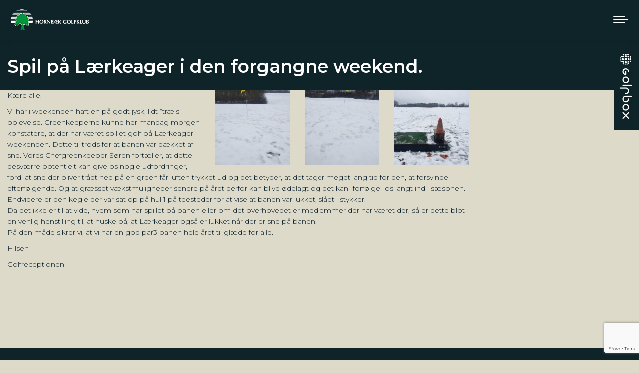

--- FILE ---
content_type: text/html; charset=UTF-8
request_url: https://www.hbgk.dk/spil-paa-laerkeager-i-den-forgangne-weekend/
body_size: 17720
content:
<!DOCTYPE html>
<!--[if !(IE 6) | !(IE 7) | !(IE 8)  ]><!-->
<html lang="da-DK" class="no-js">
<!--<![endif]-->
<head>
	<meta charset="UTF-8" />
				<meta name="viewport" content="width=device-width, initial-scale=1, maximum-scale=1, user-scalable=0"/>
			<meta name="theme-color" content="#8c0e0f"/>	<link rel="profile" href="https://gmpg.org/xfn/11" />
	<title>Spil på Lærkeager i den forgangne weekend. &#8211; Hornb&aelig;k Golfklub</title>
<meta name='robots' content='max-image-preview:large' />
	<style>img:is([sizes="auto" i], [sizes^="auto," i]) { contain-intrinsic-size: 3000px 1500px }</style>
	<script id="cookieyes" type="text/javascript" src="https://cdn-cookieyes.com/client_data/6a30e8b3ca4ae733681551d5/script.js"></script><link rel='dns-prefetch' href='//cdnjs.cloudflare.com' />
<link rel='dns-prefetch' href='//fonts.googleapis.com' />
<link rel="alternate" type="application/rss+xml" title="Hornb&aelig;k Golfklub &raquo; Feed" href="https://www.hbgk.dk/feed/" />
<link rel="alternate" type="application/rss+xml" title="Hornb&aelig;k Golfklub &raquo;-kommentar-feed" href="https://www.hbgk.dk/comments/feed/" />
		<!-- This site uses the Google Analytics by MonsterInsights plugin v9.11.1 - Using Analytics tracking - https://www.monsterinsights.com/ -->
							<script src="//www.googletagmanager.com/gtag/js?id=G-8QW91125WY"  data-cfasync="false" data-wpfc-render="false" async></script>
			<script data-cfasync="false" data-wpfc-render="false">
				var mi_version = '9.11.1';
				var mi_track_user = true;
				var mi_no_track_reason = '';
								var MonsterInsightsDefaultLocations = {"page_location":"https:\/\/www.hbgk.dk\/spil-paa-laerkeager-i-den-forgangne-weekend\/"};
								if ( typeof MonsterInsightsPrivacyGuardFilter === 'function' ) {
					var MonsterInsightsLocations = (typeof MonsterInsightsExcludeQuery === 'object') ? MonsterInsightsPrivacyGuardFilter( MonsterInsightsExcludeQuery ) : MonsterInsightsPrivacyGuardFilter( MonsterInsightsDefaultLocations );
				} else {
					var MonsterInsightsLocations = (typeof MonsterInsightsExcludeQuery === 'object') ? MonsterInsightsExcludeQuery : MonsterInsightsDefaultLocations;
				}

								var disableStrs = [
										'ga-disable-G-8QW91125WY',
									];

				/* Function to detect opted out users */
				function __gtagTrackerIsOptedOut() {
					for (var index = 0; index < disableStrs.length; index++) {
						if (document.cookie.indexOf(disableStrs[index] + '=true') > -1) {
							return true;
						}
					}

					return false;
				}

				/* Disable tracking if the opt-out cookie exists. */
				if (__gtagTrackerIsOptedOut()) {
					for (var index = 0; index < disableStrs.length; index++) {
						window[disableStrs[index]] = true;
					}
				}

				/* Opt-out function */
				function __gtagTrackerOptout() {
					for (var index = 0; index < disableStrs.length; index++) {
						document.cookie = disableStrs[index] + '=true; expires=Thu, 31 Dec 2099 23:59:59 UTC; path=/';
						window[disableStrs[index]] = true;
					}
				}

				if ('undefined' === typeof gaOptout) {
					function gaOptout() {
						__gtagTrackerOptout();
					}
				}
								window.dataLayer = window.dataLayer || [];

				window.MonsterInsightsDualTracker = {
					helpers: {},
					trackers: {},
				};
				if (mi_track_user) {
					function __gtagDataLayer() {
						dataLayer.push(arguments);
					}

					function __gtagTracker(type, name, parameters) {
						if (!parameters) {
							parameters = {};
						}

						if (parameters.send_to) {
							__gtagDataLayer.apply(null, arguments);
							return;
						}

						if (type === 'event') {
														parameters.send_to = monsterinsights_frontend.v4_id;
							var hookName = name;
							if (typeof parameters['event_category'] !== 'undefined') {
								hookName = parameters['event_category'] + ':' + name;
							}

							if (typeof MonsterInsightsDualTracker.trackers[hookName] !== 'undefined') {
								MonsterInsightsDualTracker.trackers[hookName](parameters);
							} else {
								__gtagDataLayer('event', name, parameters);
							}
							
						} else {
							__gtagDataLayer.apply(null, arguments);
						}
					}

					__gtagTracker('js', new Date());
					__gtagTracker('set', {
						'developer_id.dZGIzZG': true,
											});
					if ( MonsterInsightsLocations.page_location ) {
						__gtagTracker('set', MonsterInsightsLocations);
					}
										__gtagTracker('config', 'G-8QW91125WY', {"forceSSL":"true","link_attribution":"true"} );
										window.gtag = __gtagTracker;										(function () {
						/* https://developers.google.com/analytics/devguides/collection/analyticsjs/ */
						/* ga and __gaTracker compatibility shim. */
						var noopfn = function () {
							return null;
						};
						var newtracker = function () {
							return new Tracker();
						};
						var Tracker = function () {
							return null;
						};
						var p = Tracker.prototype;
						p.get = noopfn;
						p.set = noopfn;
						p.send = function () {
							var args = Array.prototype.slice.call(arguments);
							args.unshift('send');
							__gaTracker.apply(null, args);
						};
						var __gaTracker = function () {
							var len = arguments.length;
							if (len === 0) {
								return;
							}
							var f = arguments[len - 1];
							if (typeof f !== 'object' || f === null || typeof f.hitCallback !== 'function') {
								if ('send' === arguments[0]) {
									var hitConverted, hitObject = false, action;
									if ('event' === arguments[1]) {
										if ('undefined' !== typeof arguments[3]) {
											hitObject = {
												'eventAction': arguments[3],
												'eventCategory': arguments[2],
												'eventLabel': arguments[4],
												'value': arguments[5] ? arguments[5] : 1,
											}
										}
									}
									if ('pageview' === arguments[1]) {
										if ('undefined' !== typeof arguments[2]) {
											hitObject = {
												'eventAction': 'page_view',
												'page_path': arguments[2],
											}
										}
									}
									if (typeof arguments[2] === 'object') {
										hitObject = arguments[2];
									}
									if (typeof arguments[5] === 'object') {
										Object.assign(hitObject, arguments[5]);
									}
									if ('undefined' !== typeof arguments[1].hitType) {
										hitObject = arguments[1];
										if ('pageview' === hitObject.hitType) {
											hitObject.eventAction = 'page_view';
										}
									}
									if (hitObject) {
										action = 'timing' === arguments[1].hitType ? 'timing_complete' : hitObject.eventAction;
										hitConverted = mapArgs(hitObject);
										__gtagTracker('event', action, hitConverted);
									}
								}
								return;
							}

							function mapArgs(args) {
								var arg, hit = {};
								var gaMap = {
									'eventCategory': 'event_category',
									'eventAction': 'event_action',
									'eventLabel': 'event_label',
									'eventValue': 'event_value',
									'nonInteraction': 'non_interaction',
									'timingCategory': 'event_category',
									'timingVar': 'name',
									'timingValue': 'value',
									'timingLabel': 'event_label',
									'page': 'page_path',
									'location': 'page_location',
									'title': 'page_title',
									'referrer' : 'page_referrer',
								};
								for (arg in args) {
																		if (!(!args.hasOwnProperty(arg) || !gaMap.hasOwnProperty(arg))) {
										hit[gaMap[arg]] = args[arg];
									} else {
										hit[arg] = args[arg];
									}
								}
								return hit;
							}

							try {
								f.hitCallback();
							} catch (ex) {
							}
						};
						__gaTracker.create = newtracker;
						__gaTracker.getByName = newtracker;
						__gaTracker.getAll = function () {
							return [];
						};
						__gaTracker.remove = noopfn;
						__gaTracker.loaded = true;
						window['__gaTracker'] = __gaTracker;
					})();
									} else {
										console.log("");
					(function () {
						function __gtagTracker() {
							return null;
						}

						window['__gtagTracker'] = __gtagTracker;
						window['gtag'] = __gtagTracker;
					})();
									}
			</script>
							<!-- / Google Analytics by MonsterInsights -->
		<script>
window._wpemojiSettings = {"baseUrl":"https:\/\/s.w.org\/images\/core\/emoji\/16.0.1\/72x72\/","ext":".png","svgUrl":"https:\/\/s.w.org\/images\/core\/emoji\/16.0.1\/svg\/","svgExt":".svg","source":{"concatemoji":"https:\/\/www.hbgk.dk\/wp-includes\/js\/wp-emoji-release.min.js?ver=7378490714571dd27315cb2f288cbd7e"}};
/*! This file is auto-generated */
!function(s,n){var o,i,e;function c(e){try{var t={supportTests:e,timestamp:(new Date).valueOf()};sessionStorage.setItem(o,JSON.stringify(t))}catch(e){}}function p(e,t,n){e.clearRect(0,0,e.canvas.width,e.canvas.height),e.fillText(t,0,0);var t=new Uint32Array(e.getImageData(0,0,e.canvas.width,e.canvas.height).data),a=(e.clearRect(0,0,e.canvas.width,e.canvas.height),e.fillText(n,0,0),new Uint32Array(e.getImageData(0,0,e.canvas.width,e.canvas.height).data));return t.every(function(e,t){return e===a[t]})}function u(e,t){e.clearRect(0,0,e.canvas.width,e.canvas.height),e.fillText(t,0,0);for(var n=e.getImageData(16,16,1,1),a=0;a<n.data.length;a++)if(0!==n.data[a])return!1;return!0}function f(e,t,n,a){switch(t){case"flag":return n(e,"\ud83c\udff3\ufe0f\u200d\u26a7\ufe0f","\ud83c\udff3\ufe0f\u200b\u26a7\ufe0f")?!1:!n(e,"\ud83c\udde8\ud83c\uddf6","\ud83c\udde8\u200b\ud83c\uddf6")&&!n(e,"\ud83c\udff4\udb40\udc67\udb40\udc62\udb40\udc65\udb40\udc6e\udb40\udc67\udb40\udc7f","\ud83c\udff4\u200b\udb40\udc67\u200b\udb40\udc62\u200b\udb40\udc65\u200b\udb40\udc6e\u200b\udb40\udc67\u200b\udb40\udc7f");case"emoji":return!a(e,"\ud83e\udedf")}return!1}function g(e,t,n,a){var r="undefined"!=typeof WorkerGlobalScope&&self instanceof WorkerGlobalScope?new OffscreenCanvas(300,150):s.createElement("canvas"),o=r.getContext("2d",{willReadFrequently:!0}),i=(o.textBaseline="top",o.font="600 32px Arial",{});return e.forEach(function(e){i[e]=t(o,e,n,a)}),i}function t(e){var t=s.createElement("script");t.src=e,t.defer=!0,s.head.appendChild(t)}"undefined"!=typeof Promise&&(o="wpEmojiSettingsSupports",i=["flag","emoji"],n.supports={everything:!0,everythingExceptFlag:!0},e=new Promise(function(e){s.addEventListener("DOMContentLoaded",e,{once:!0})}),new Promise(function(t){var n=function(){try{var e=JSON.parse(sessionStorage.getItem(o));if("object"==typeof e&&"number"==typeof e.timestamp&&(new Date).valueOf()<e.timestamp+604800&&"object"==typeof e.supportTests)return e.supportTests}catch(e){}return null}();if(!n){if("undefined"!=typeof Worker&&"undefined"!=typeof OffscreenCanvas&&"undefined"!=typeof URL&&URL.createObjectURL&&"undefined"!=typeof Blob)try{var e="postMessage("+g.toString()+"("+[JSON.stringify(i),f.toString(),p.toString(),u.toString()].join(",")+"));",a=new Blob([e],{type:"text/javascript"}),r=new Worker(URL.createObjectURL(a),{name:"wpTestEmojiSupports"});return void(r.onmessage=function(e){c(n=e.data),r.terminate(),t(n)})}catch(e){}c(n=g(i,f,p,u))}t(n)}).then(function(e){for(var t in e)n.supports[t]=e[t],n.supports.everything=n.supports.everything&&n.supports[t],"flag"!==t&&(n.supports.everythingExceptFlag=n.supports.everythingExceptFlag&&n.supports[t]);n.supports.everythingExceptFlag=n.supports.everythingExceptFlag&&!n.supports.flag,n.DOMReady=!1,n.readyCallback=function(){n.DOMReady=!0}}).then(function(){return e}).then(function(){var e;n.supports.everything||(n.readyCallback(),(e=n.source||{}).concatemoji?t(e.concatemoji):e.wpemoji&&e.twemoji&&(t(e.twemoji),t(e.wpemoji)))}))}((window,document),window._wpemojiSettings);
</script>
<link rel='stylesheet' id='wpmf-bakery-style-css' href='https://www.hbgk.dk/wp-content/plugins/wp-media-folder/assets/css/vc_style.css?ver=6.1.9' media='all' />
<link rel='stylesheet' id='wpmf-bakery-display-gallery-style-css' href='https://www.hbgk.dk/wp-content/plugins/wp-media-folder/assets/css/display-gallery/style-display-gallery.css?ver=6.1.9' media='all' />
<link rel='stylesheet' id='sbr_styles-css' href='https://www.hbgk.dk/wp-content/plugins/reviews-feed/assets/css/sbr-styles.min.css?ver=2.1.1' media='all' />
<link rel='stylesheet' id='sbi_styles-css' href='https://www.hbgk.dk/wp-content/plugins/instagram-feed-pro/css/sbi-styles.min.css?ver=6.9.0' media='all' />
<style id='wp-emoji-styles-inline-css'>

	img.wp-smiley, img.emoji {
		display: inline !important;
		border: none !important;
		box-shadow: none !important;
		height: 1em !important;
		width: 1em !important;
		margin: 0 0.07em !important;
		vertical-align: -0.1em !important;
		background: none !important;
		padding: 0 !important;
	}
</style>
<style id='classic-theme-styles-inline-css'>
/*! This file is auto-generated */
.wp-block-button__link{color:#fff;background-color:#32373c;border-radius:9999px;box-shadow:none;text-decoration:none;padding:calc(.667em + 2px) calc(1.333em + 2px);font-size:1.125em}.wp-block-file__button{background:#32373c;color:#fff;text-decoration:none}
</style>
<link rel='stylesheet' id='wpmf-gallery-popup-style-css' href='https://www.hbgk.dk/wp-content/plugins/wp-media-folder/assets/css/display-gallery/magnific-popup.css?ver=0.9.9' media='all' />
<link rel='stylesheet' id='wpmf-gallery-style-css' href='https://www.hbgk.dk/wp-content/plugins/wp-media-folder/assets/css/display-gallery/style-display-gallery.css?ver=6.1.9' media='all' />
<link rel='stylesheet' id='wpmf-slick-style-css' href='https://www.hbgk.dk/wp-content/plugins/wp-media-folder/assets/js/slick/slick.css?ver=6.1.9' media='all' />
<link rel='stylesheet' id='wpmf-slick-theme-style-css' href='https://www.hbgk.dk/wp-content/plugins/wp-media-folder/assets/js/slick/slick-theme.css?ver=6.1.9' media='all' />
<style id='global-styles-inline-css'>
:root{--wp--preset--aspect-ratio--square: 1;--wp--preset--aspect-ratio--4-3: 4/3;--wp--preset--aspect-ratio--3-4: 3/4;--wp--preset--aspect-ratio--3-2: 3/2;--wp--preset--aspect-ratio--2-3: 2/3;--wp--preset--aspect-ratio--16-9: 16/9;--wp--preset--aspect-ratio--9-16: 9/16;--wp--preset--color--black: #000000;--wp--preset--color--cyan-bluish-gray: #abb8c3;--wp--preset--color--white: #FFF;--wp--preset--color--pale-pink: #f78da7;--wp--preset--color--vivid-red: #cf2e2e;--wp--preset--color--luminous-vivid-orange: #ff6900;--wp--preset--color--luminous-vivid-amber: #fcb900;--wp--preset--color--light-green-cyan: #7bdcb5;--wp--preset--color--vivid-green-cyan: #00d084;--wp--preset--color--pale-cyan-blue: #8ed1fc;--wp--preset--color--vivid-cyan-blue: #0693e3;--wp--preset--color--vivid-purple: #9b51e0;--wp--preset--color--accent: #8c0e0f;--wp--preset--color--dark-gray: #111;--wp--preset--color--light-gray: #767676;--wp--preset--gradient--vivid-cyan-blue-to-vivid-purple: linear-gradient(135deg,rgba(6,147,227,1) 0%,rgb(155,81,224) 100%);--wp--preset--gradient--light-green-cyan-to-vivid-green-cyan: linear-gradient(135deg,rgb(122,220,180) 0%,rgb(0,208,130) 100%);--wp--preset--gradient--luminous-vivid-amber-to-luminous-vivid-orange: linear-gradient(135deg,rgba(252,185,0,1) 0%,rgba(255,105,0,1) 100%);--wp--preset--gradient--luminous-vivid-orange-to-vivid-red: linear-gradient(135deg,rgba(255,105,0,1) 0%,rgb(207,46,46) 100%);--wp--preset--gradient--very-light-gray-to-cyan-bluish-gray: linear-gradient(135deg,rgb(238,238,238) 0%,rgb(169,184,195) 100%);--wp--preset--gradient--cool-to-warm-spectrum: linear-gradient(135deg,rgb(74,234,220) 0%,rgb(151,120,209) 20%,rgb(207,42,186) 40%,rgb(238,44,130) 60%,rgb(251,105,98) 80%,rgb(254,248,76) 100%);--wp--preset--gradient--blush-light-purple: linear-gradient(135deg,rgb(255,206,236) 0%,rgb(152,150,240) 100%);--wp--preset--gradient--blush-bordeaux: linear-gradient(135deg,rgb(254,205,165) 0%,rgb(254,45,45) 50%,rgb(107,0,62) 100%);--wp--preset--gradient--luminous-dusk: linear-gradient(135deg,rgb(255,203,112) 0%,rgb(199,81,192) 50%,rgb(65,88,208) 100%);--wp--preset--gradient--pale-ocean: linear-gradient(135deg,rgb(255,245,203) 0%,rgb(182,227,212) 50%,rgb(51,167,181) 100%);--wp--preset--gradient--electric-grass: linear-gradient(135deg,rgb(202,248,128) 0%,rgb(113,206,126) 100%);--wp--preset--gradient--midnight: linear-gradient(135deg,rgb(2,3,129) 0%,rgb(40,116,252) 100%);--wp--preset--font-size--small: 13px;--wp--preset--font-size--medium: 20px;--wp--preset--font-size--large: 36px;--wp--preset--font-size--x-large: 42px;--wp--preset--spacing--20: 0.44rem;--wp--preset--spacing--30: 0.67rem;--wp--preset--spacing--40: 1rem;--wp--preset--spacing--50: 1.5rem;--wp--preset--spacing--60: 2.25rem;--wp--preset--spacing--70: 3.38rem;--wp--preset--spacing--80: 5.06rem;--wp--preset--shadow--natural: 6px 6px 9px rgba(0, 0, 0, 0.2);--wp--preset--shadow--deep: 12px 12px 50px rgba(0, 0, 0, 0.4);--wp--preset--shadow--sharp: 6px 6px 0px rgba(0, 0, 0, 0.2);--wp--preset--shadow--outlined: 6px 6px 0px -3px rgba(255, 255, 255, 1), 6px 6px rgba(0, 0, 0, 1);--wp--preset--shadow--crisp: 6px 6px 0px rgba(0, 0, 0, 1);}:where(.is-layout-flex){gap: 0.5em;}:where(.is-layout-grid){gap: 0.5em;}body .is-layout-flex{display: flex;}.is-layout-flex{flex-wrap: wrap;align-items: center;}.is-layout-flex > :is(*, div){margin: 0;}body .is-layout-grid{display: grid;}.is-layout-grid > :is(*, div){margin: 0;}:where(.wp-block-columns.is-layout-flex){gap: 2em;}:where(.wp-block-columns.is-layout-grid){gap: 2em;}:where(.wp-block-post-template.is-layout-flex){gap: 1.25em;}:where(.wp-block-post-template.is-layout-grid){gap: 1.25em;}.has-black-color{color: var(--wp--preset--color--black) !important;}.has-cyan-bluish-gray-color{color: var(--wp--preset--color--cyan-bluish-gray) !important;}.has-white-color{color: var(--wp--preset--color--white) !important;}.has-pale-pink-color{color: var(--wp--preset--color--pale-pink) !important;}.has-vivid-red-color{color: var(--wp--preset--color--vivid-red) !important;}.has-luminous-vivid-orange-color{color: var(--wp--preset--color--luminous-vivid-orange) !important;}.has-luminous-vivid-amber-color{color: var(--wp--preset--color--luminous-vivid-amber) !important;}.has-light-green-cyan-color{color: var(--wp--preset--color--light-green-cyan) !important;}.has-vivid-green-cyan-color{color: var(--wp--preset--color--vivid-green-cyan) !important;}.has-pale-cyan-blue-color{color: var(--wp--preset--color--pale-cyan-blue) !important;}.has-vivid-cyan-blue-color{color: var(--wp--preset--color--vivid-cyan-blue) !important;}.has-vivid-purple-color{color: var(--wp--preset--color--vivid-purple) !important;}.has-black-background-color{background-color: var(--wp--preset--color--black) !important;}.has-cyan-bluish-gray-background-color{background-color: var(--wp--preset--color--cyan-bluish-gray) !important;}.has-white-background-color{background-color: var(--wp--preset--color--white) !important;}.has-pale-pink-background-color{background-color: var(--wp--preset--color--pale-pink) !important;}.has-vivid-red-background-color{background-color: var(--wp--preset--color--vivid-red) !important;}.has-luminous-vivid-orange-background-color{background-color: var(--wp--preset--color--luminous-vivid-orange) !important;}.has-luminous-vivid-amber-background-color{background-color: var(--wp--preset--color--luminous-vivid-amber) !important;}.has-light-green-cyan-background-color{background-color: var(--wp--preset--color--light-green-cyan) !important;}.has-vivid-green-cyan-background-color{background-color: var(--wp--preset--color--vivid-green-cyan) !important;}.has-pale-cyan-blue-background-color{background-color: var(--wp--preset--color--pale-cyan-blue) !important;}.has-vivid-cyan-blue-background-color{background-color: var(--wp--preset--color--vivid-cyan-blue) !important;}.has-vivid-purple-background-color{background-color: var(--wp--preset--color--vivid-purple) !important;}.has-black-border-color{border-color: var(--wp--preset--color--black) !important;}.has-cyan-bluish-gray-border-color{border-color: var(--wp--preset--color--cyan-bluish-gray) !important;}.has-white-border-color{border-color: var(--wp--preset--color--white) !important;}.has-pale-pink-border-color{border-color: var(--wp--preset--color--pale-pink) !important;}.has-vivid-red-border-color{border-color: var(--wp--preset--color--vivid-red) !important;}.has-luminous-vivid-orange-border-color{border-color: var(--wp--preset--color--luminous-vivid-orange) !important;}.has-luminous-vivid-amber-border-color{border-color: var(--wp--preset--color--luminous-vivid-amber) !important;}.has-light-green-cyan-border-color{border-color: var(--wp--preset--color--light-green-cyan) !important;}.has-vivid-green-cyan-border-color{border-color: var(--wp--preset--color--vivid-green-cyan) !important;}.has-pale-cyan-blue-border-color{border-color: var(--wp--preset--color--pale-cyan-blue) !important;}.has-vivid-cyan-blue-border-color{border-color: var(--wp--preset--color--vivid-cyan-blue) !important;}.has-vivid-purple-border-color{border-color: var(--wp--preset--color--vivid-purple) !important;}.has-vivid-cyan-blue-to-vivid-purple-gradient-background{background: var(--wp--preset--gradient--vivid-cyan-blue-to-vivid-purple) !important;}.has-light-green-cyan-to-vivid-green-cyan-gradient-background{background: var(--wp--preset--gradient--light-green-cyan-to-vivid-green-cyan) !important;}.has-luminous-vivid-amber-to-luminous-vivid-orange-gradient-background{background: var(--wp--preset--gradient--luminous-vivid-amber-to-luminous-vivid-orange) !important;}.has-luminous-vivid-orange-to-vivid-red-gradient-background{background: var(--wp--preset--gradient--luminous-vivid-orange-to-vivid-red) !important;}.has-very-light-gray-to-cyan-bluish-gray-gradient-background{background: var(--wp--preset--gradient--very-light-gray-to-cyan-bluish-gray) !important;}.has-cool-to-warm-spectrum-gradient-background{background: var(--wp--preset--gradient--cool-to-warm-spectrum) !important;}.has-blush-light-purple-gradient-background{background: var(--wp--preset--gradient--blush-light-purple) !important;}.has-blush-bordeaux-gradient-background{background: var(--wp--preset--gradient--blush-bordeaux) !important;}.has-luminous-dusk-gradient-background{background: var(--wp--preset--gradient--luminous-dusk) !important;}.has-pale-ocean-gradient-background{background: var(--wp--preset--gradient--pale-ocean) !important;}.has-electric-grass-gradient-background{background: var(--wp--preset--gradient--electric-grass) !important;}.has-midnight-gradient-background{background: var(--wp--preset--gradient--midnight) !important;}.has-small-font-size{font-size: var(--wp--preset--font-size--small) !important;}.has-medium-font-size{font-size: var(--wp--preset--font-size--medium) !important;}.has-large-font-size{font-size: var(--wp--preset--font-size--large) !important;}.has-x-large-font-size{font-size: var(--wp--preset--font-size--x-large) !important;}
:where(.wp-block-post-template.is-layout-flex){gap: 1.25em;}:where(.wp-block-post-template.is-layout-grid){gap: 1.25em;}
:where(.wp-block-columns.is-layout-flex){gap: 2em;}:where(.wp-block-columns.is-layout-grid){gap: 2em;}
:root :where(.wp-block-pullquote){font-size: 1.5em;line-height: 1.6;}
</style>
<link rel='stylesheet' id='contact-form-7-css' href='https://www.hbgk.dk/wp-content/plugins/contact-form-7/includes/css/styles.css?ver=6.1.4' media='all' />
<link rel='stylesheet' id='ctf_styles-css' href='https://www.hbgk.dk/wp-content/plugins/custom-twitter-feeds/css/ctf-styles.min.css?ver=2.3.1' media='all' />
<link rel='stylesheet' id='go-pricing-styles-css' href='https://www.hbgk.dk/wp-content/plugins/go_pricing/assets/css/go_pricing_styles.css?ver=3.4' media='all' />
<link rel='stylesheet' id='cff-css' href='https://www.hbgk.dk/wp-content/plugins/custom-facebook-feed-pro/assets/css/cff-style.min.css?ver=4.7.4' media='all' />
<link rel='stylesheet' id='the7-font-css' href='https://www.hbgk.dk/wp-content/themes/dt-the7/fonts/icomoon-the7-font/icomoon-the7-font.min.css?ver=14.0.2.1' media='all' />
<link rel='stylesheet' id='the7-awesome-fonts-css' href='https://www.hbgk.dk/wp-content/themes/dt-the7/fonts/FontAwesome/css/all.min.css?ver=14.0.2.1' media='all' />
<link rel='stylesheet' id='the7-Defaults-css' href='https://www.hbgk.dk/wp-content/uploads/smile_fonts/Defaults/Defaults.css?ver=7378490714571dd27315cb2f288cbd7e' media='all' />
<link rel='stylesheet' id='tablepress-default-css' href='https://www.hbgk.dk/wp-content/tablepress-combined.min.css?ver=47' media='all' />
<link rel='stylesheet' id='tablepress-responsive-tables-css' href='https://www.hbgk.dk/wp-content/plugins/tablepress-responsive-tables/css/tablepress-responsive.min.css?ver=1.8' media='all' />
<link rel='stylesheet' id='dt-web-fonts-css' href='https://fonts.googleapis.com/css?family=Montserrat:200,300,400,600,700%7CRoboto:400,600,700%7CRoboto+Condensed:400,600,700%7CSource+Sans+Pro:400,600,700' media='all' />
<link rel='stylesheet' id='dt-main-css' href='https://www.hbgk.dk/wp-content/themes/dt-the7/css/main.min.css?ver=14.0.2.1' media='all' />
<link rel='stylesheet' id='the7-custom-scrollbar-css' href='https://www.hbgk.dk/wp-content/themes/dt-the7/lib/custom-scrollbar/custom-scrollbar.min.css?ver=14.0.2.1' media='all' />
<link rel='stylesheet' id='the7-wpbakery-css' href='https://www.hbgk.dk/wp-content/themes/dt-the7/css/wpbakery.min.css?ver=14.0.2.1' media='all' />
<link rel='stylesheet' id='the7-core-css' href='https://www.hbgk.dk/wp-content/plugins/dt-the7-core/assets/css/post-type.min.css?ver=2.7.12' media='all' />
<link rel='stylesheet' id='the7-css-vars-css' href='https://www.hbgk.dk/wp-content/uploads/the7-css/css-vars.css?ver=e1c33ba0cd0f' media='all' />
<link rel='stylesheet' id='dt-custom-css' href='https://www.hbgk.dk/wp-content/uploads/the7-css/custom.css?ver=e1c33ba0cd0f' media='all' />
<link rel='stylesheet' id='dt-media-css' href='https://www.hbgk.dk/wp-content/uploads/the7-css/media.css?ver=e1c33ba0cd0f' media='all' />
<link rel='stylesheet' id='the7-mega-menu-css' href='https://www.hbgk.dk/wp-content/uploads/the7-css/mega-menu.css?ver=e1c33ba0cd0f' media='all' />
<link rel='stylesheet' id='the7-elements-albums-portfolio-css' href='https://www.hbgk.dk/wp-content/uploads/the7-css/the7-elements-albums-portfolio.css?ver=e1c33ba0cd0f' media='all' />
<link rel='stylesheet' id='the7-elements-css' href='https://www.hbgk.dk/wp-content/uploads/the7-css/post-type-dynamic.css?ver=e1c33ba0cd0f' media='all' />
<link rel='stylesheet' id='style-css' href='https://www.hbgk.dk/wp-content/themes/dt-the7-child/style.css?ver=14.0.2.1' media='all' />
<script src="https://www.hbgk.dk/wp-includes/js/jquery/jquery.min.js?ver=3.7.1" id="jquery-core-js"></script>
<script src="https://www.hbgk.dk/wp-includes/js/jquery/jquery-migrate.min.js?ver=3.4.1" id="jquery-migrate-js"></script>
<script src="https://www.hbgk.dk/wp-content/plugins/google-analytics-for-wordpress/assets/js/frontend-gtag.min.js?ver=9.11.1" id="monsterinsights-frontend-script-js" async data-wp-strategy="async"></script>
<script data-cfasync="false" data-wpfc-render="false" id='monsterinsights-frontend-script-js-extra'>var monsterinsights_frontend = {"js_events_tracking":"true","download_extensions":"doc,pdf,ppt,zip,xls,docx,pptx,xlsx","inbound_paths":"[{\"path\":\"\\\/go\\\/\",\"label\":\"affiliate\"},{\"path\":\"\\\/recommend\\\/\",\"label\":\"affiliate\"}]","home_url":"https:\/\/www.hbgk.dk","hash_tracking":"false","v4_id":"G-8QW91125WY"};</script>
<script id="gw-tweenmax-js-before">
var oldGS=window.GreenSockGlobals,oldGSQueue=window._gsQueue,oldGSDefine=window._gsDefine;window._gsDefine=null;delete(window._gsDefine);var gwGS=window.GreenSockGlobals={};
</script>
<script src="https://cdnjs.cloudflare.com/ajax/libs/gsap/1.11.2/TweenMax.min.js" id="gw-tweenmax-js"></script>
<script id="gw-tweenmax-js-after">
try{window.GreenSockGlobals=null;window._gsQueue=null;window._gsDefine=null;delete(window.GreenSockGlobals);delete(window._gsQueue);delete(window._gsDefine);window.GreenSockGlobals=oldGS;window._gsQueue=oldGSQueue;window._gsDefine=oldGSDefine;}catch(e){}
</script>
<script src="//www.hbgk.dk/wp-content/plugins/revslider/sr6/assets/js/rbtools.min.js?ver=6.7.29" async id="tp-tools-js"></script>
<script src="//www.hbgk.dk/wp-content/plugins/revslider/sr6/assets/js/rs6.min.js?ver=6.7.35" async id="revmin-js"></script>
<script id="dt-above-fold-js-extra">
var dtLocal = {"themeUrl":"https:\/\/www.hbgk.dk\/wp-content\/themes\/dt-the7","passText":"To view this protected post, enter the password below:","moreButtonText":{"loading":"Loading...","loadMore":"Load more"},"postID":"3671","ajaxurl":"https:\/\/www.hbgk.dk\/wp-admin\/admin-ajax.php","REST":{"baseUrl":"https:\/\/www.hbgk.dk\/wp-json\/the7\/v1","endpoints":{"sendMail":"\/send-mail"}},"contactMessages":{"required":"One or more fields have an error. Please check and try again.","terms":"Please accept the privacy policy.","fillTheCaptchaError":"Please, fill the captcha."},"captchaSiteKey":"","ajaxNonce":"5716adbb09","pageData":"","themeSettings":{"smoothScroll":"off","lazyLoading":false,"desktopHeader":{"height":62},"ToggleCaptionEnabled":"disabled","ToggleCaption":"Navigation","floatingHeader":{"showAfter":140,"showMenu":false,"height":60,"logo":{"showLogo":true,"html":"<img class=\" preload-me\" src=\"https:\/\/www.hbgk.dk\/wp-content\/uploads\/2022\/05\/HGK_logo_neg.png\" srcset=\"https:\/\/www.hbgk.dk\/wp-content\/uploads\/2022\/05\/HGK_logo_neg.png 158w, https:\/\/www.hbgk.dk\/wp-content\/uploads\/2022\/05\/HGK_logo_retina-neg.png 315w\" width=\"158\" height=\"42\"   sizes=\"158px\" alt=\"Hornb&aelig;k Golfklub\" \/>","url":"https:\/\/www.hbgk.dk\/"}},"topLine":{"floatingTopLine":{"logo":{"showLogo":false,"html":""}}},"mobileHeader":{"firstSwitchPoint":1668,"secondSwitchPoint":778,"firstSwitchPointHeight":80,"secondSwitchPointHeight":60,"mobileToggleCaptionEnabled":"disabled","mobileToggleCaption":"Menu"},"stickyMobileHeaderFirstSwitch":{"logo":{"html":"<img class=\" preload-me\" src=\"https:\/\/www.hbgk.dk\/wp-content\/uploads\/2022\/05\/HGK_logo_neg.png\" srcset=\"https:\/\/www.hbgk.dk\/wp-content\/uploads\/2022\/05\/HGK_logo_neg.png 158w, https:\/\/www.hbgk.dk\/wp-content\/uploads\/2022\/05\/HGK_logo_retina-neg.png 315w\" width=\"158\" height=\"42\"   sizes=\"158px\" alt=\"Hornb&aelig;k Golfklub\" \/>"}},"stickyMobileHeaderSecondSwitch":{"logo":{"html":"<img class=\" preload-me\" src=\"https:\/\/www.hbgk.dk\/wp-content\/uploads\/2022\/05\/HGK_logo_neg.png\" srcset=\"https:\/\/www.hbgk.dk\/wp-content\/uploads\/2022\/05\/HGK_logo_neg.png 158w, https:\/\/www.hbgk.dk\/wp-content\/uploads\/2022\/05\/HGK_logo_retina-neg.png 315w\" width=\"158\" height=\"42\"   sizes=\"158px\" alt=\"Hornb&aelig;k Golfklub\" \/>"}},"sidebar":{"switchPoint":990},"boxedWidth":"1340px"},"VCMobileScreenWidth":"768"};
var dtShare = {"shareButtonText":{"facebook":"Share on Facebook","twitter":"Share on X","pinterest":"Pin it","linkedin":"Share on Linkedin","whatsapp":"Share on Whatsapp"},"overlayOpacity":"85"};
</script>
<script src="https://www.hbgk.dk/wp-content/themes/dt-the7/js/above-the-fold.min.js?ver=14.0.2.1" id="dt-above-fold-js"></script>
<script></script><link rel="https://api.w.org/" href="https://www.hbgk.dk/wp-json/" /><link rel="alternate" title="JSON" type="application/json" href="https://www.hbgk.dk/wp-json/wp/v2/posts/3671" /><link rel="EditURI" type="application/rsd+xml" title="RSD" href="https://www.hbgk.dk/xmlrpc.php?rsd" />

<link rel="canonical" href="https://www.hbgk.dk/spil-paa-laerkeager-i-den-forgangne-weekend/" />
<link rel='shortlink' href='https://www.hbgk.dk/?p=3671' />
<link rel="alternate" title="oEmbed (JSON)" type="application/json+oembed" href="https://www.hbgk.dk/wp-json/oembed/1.0/embed?url=https%3A%2F%2Fwww.hbgk.dk%2Fspil-paa-laerkeager-i-den-forgangne-weekend%2F" />
<link rel="alternate" title="oEmbed (XML)" type="text/xml+oembed" href="https://www.hbgk.dk/wp-json/oembed/1.0/embed?url=https%3A%2F%2Fwww.hbgk.dk%2Fspil-paa-laerkeager-i-den-forgangne-weekend%2F&#038;format=xml" />
<!-- Custom Facebook Feed JS vars -->
<script type="text/javascript">
var cffsiteurl = "https://www.hbgk.dk/wp-content/plugins";
var cffajaxurl = "https://www.hbgk.dk/wp-admin/admin-ajax.php";


var cfflinkhashtags = "true";
</script>
<!-- slider div for right -->
<div id="wpbs_slider">
    <div class="icon_label" id="icon_label">
        <div class="wpbs_handle">
                    </div>
    </div>
    <div id="wpbs__cont">
        <div class="widgetcont">
<form id="loginform" action="https://golfbox.dk/login.asp?" method="post" name="loginform" target="_blank"><input id="Hidden1" name="loginform.submitted" type="hidden" value="true" /> <input id="Hidden2" name="command" type="hidden" value="login" />
<table style="max-width: 100%;" border="0" cellspacing="3" cellpadding="0">
<tbody>
<tr>
<td><i class="fa fa-user" style="color: #fff; font-size: 26px; padding-right: 6px;"></i> <span style="color: #0c0d3d;">.</span></td>
<td><span id="loginform.username"><input id="loginform.username" class="inputbox" name="loginform.username" size="8" type="text" value="67-" /></span></td>
</tr>
<tr>
<td><i class="fa fa-user-lock" style="color: #fff; font-size: 26px; padding-right: 6px;"></i> <span style="color: #0c0d3d;">.</span></td>
<td><input id="loginform.password" class="inputbox" name="loginform.password" size="8" type="password" /></td>
</tr>
<tr>
<td></td>
<td><input id="Submit1" class="default-btn-shortcode dt-btn dt-btn-s link-hover-off btn-inline-left" name="B2" size="12" type="submit" value="LOGIN" /></td>
</tr>
</tbody>
</table>
</form></div>
		</div>        </div>
    </div>

<script>
    var wpssclose_ = 0;
    jQuery('#icon_label').click(function () {
        if (wpssclose_ == 1) {
            jQuery('#wpbs_slider').animate({
                right: '-=200'
            }, 400, function () {
                // Animation complete.
            });
            wpssclose_ = 0;
        } else {
            jQuery('#wpbs_slider').animate({
                right: '+=200'
            }, 400, function () {
                // Animation complete.
            });
            wpssclose_ = 1;
        }
    });
</script><meta property="og:site_name" content="Hornb&aelig;k Golfklub" />
<meta property="og:title" content="Spil på Lærkeager i den forgangne weekend." />
<meta property="og:url" content="https://www.hbgk.dk/spil-paa-laerkeager-i-den-forgangne-weekend/" />
<meta property="og:type" content="article" />

<!-- Meta Pixel Code -->
<script type='text/javascript'>
!function(f,b,e,v,n,t,s){if(f.fbq)return;n=f.fbq=function(){n.callMethod?
n.callMethod.apply(n,arguments):n.queue.push(arguments)};if(!f._fbq)f._fbq=n;
n.push=n;n.loaded=!0;n.version='2.0';n.queue=[];t=b.createElement(e);t.async=!0;
t.src=v;s=b.getElementsByTagName(e)[0];s.parentNode.insertBefore(t,s)}(window,
document,'script','https://connect.facebook.net/en_US/fbevents.js');
</script>
<!-- End Meta Pixel Code -->
<script type='text/javascript'>var url = window.location.origin + '?ob=open-bridge';
            fbq('set', 'openbridge', '346851815827133', url);
fbq('init', '346851815827133', {}, {
    "agent": "wordpress-6.8.3-4.1.5"
})</script><script type='text/javascript'>
    fbq('track', 'PageView', []);
  </script><meta name="generator" content="Powered by WPBakery Page Builder - drag and drop page builder for WordPress."/>
<meta name="generator" content="Powered by Slider Revolution 6.7.35 - responsive, Mobile-Friendly Slider Plugin for WordPress with comfortable drag and drop interface." />
<link rel="icon" href="https://www.hbgk.dk/wp-content/uploads/2022/05/favicon-16x16-1.png" type="image/png" sizes="16x16"/><link rel="icon" href="https://www.hbgk.dk/wp-content/uploads/2022/05/favicon-32x32-1.png" type="image/png" sizes="32x32"/><link rel="apple-touch-icon" href="https://www.hbgk.dk/wp-content/uploads/2022/05/apple-icon-60x60-1.png"><link rel="apple-touch-icon" sizes="76x76" href="https://www.hbgk.dk/wp-content/uploads/2022/05/apple-icon-76x76-1.png"><link rel="apple-touch-icon" sizes="120x120" href="https://www.hbgk.dk/wp-content/uploads/2022/05/apple-icon-120x120-1.png"><link rel="apple-touch-icon" sizes="152x152" href="https://www.hbgk.dk/wp-content/uploads/2022/05/apple-icon-152x152-1.png"><script>function setREVStartSize(e){
			//window.requestAnimationFrame(function() {
				window.RSIW = window.RSIW===undefined ? window.innerWidth : window.RSIW;
				window.RSIH = window.RSIH===undefined ? window.innerHeight : window.RSIH;
				try {
					var pw = document.getElementById(e.c).parentNode.offsetWidth,
						newh;
					pw = pw===0 || isNaN(pw) || (e.l=="fullwidth" || e.layout=="fullwidth") ? window.RSIW : pw;
					e.tabw = e.tabw===undefined ? 0 : parseInt(e.tabw);
					e.thumbw = e.thumbw===undefined ? 0 : parseInt(e.thumbw);
					e.tabh = e.tabh===undefined ? 0 : parseInt(e.tabh);
					e.thumbh = e.thumbh===undefined ? 0 : parseInt(e.thumbh);
					e.tabhide = e.tabhide===undefined ? 0 : parseInt(e.tabhide);
					e.thumbhide = e.thumbhide===undefined ? 0 : parseInt(e.thumbhide);
					e.mh = e.mh===undefined || e.mh=="" || e.mh==="auto" ? 0 : parseInt(e.mh,0);
					if(e.layout==="fullscreen" || e.l==="fullscreen")
						newh = Math.max(e.mh,window.RSIH);
					else{
						e.gw = Array.isArray(e.gw) ? e.gw : [e.gw];
						for (var i in e.rl) if (e.gw[i]===undefined || e.gw[i]===0) e.gw[i] = e.gw[i-1];
						e.gh = e.el===undefined || e.el==="" || (Array.isArray(e.el) && e.el.length==0)? e.gh : e.el;
						e.gh = Array.isArray(e.gh) ? e.gh : [e.gh];
						for (var i in e.rl) if (e.gh[i]===undefined || e.gh[i]===0) e.gh[i] = e.gh[i-1];
											
						var nl = new Array(e.rl.length),
							ix = 0,
							sl;
						e.tabw = e.tabhide>=pw ? 0 : e.tabw;
						e.thumbw = e.thumbhide>=pw ? 0 : e.thumbw;
						e.tabh = e.tabhide>=pw ? 0 : e.tabh;
						e.thumbh = e.thumbhide>=pw ? 0 : e.thumbh;
						for (var i in e.rl) nl[i] = e.rl[i]<window.RSIW ? 0 : e.rl[i];
						sl = nl[0];
						for (var i in nl) if (sl>nl[i] && nl[i]>0) { sl = nl[i]; ix=i;}
						var m = pw>(e.gw[ix]+e.tabw+e.thumbw) ? 1 : (pw-(e.tabw+e.thumbw)) / (e.gw[ix]);
						newh =  (e.gh[ix] * m) + (e.tabh + e.thumbh);
					}
					var el = document.getElementById(e.c);
					if (el!==null && el) el.style.height = newh+"px";
					el = document.getElementById(e.c+"_wrapper");
					if (el!==null && el) {
						el.style.height = newh+"px";
						el.style.display = "block";
					}
				} catch(e){
					console.log("Failure at Presize of Slider:" + e)
				}
			//});
		  };</script>
<noscript><style> .wpb_animate_when_almost_visible { opacity: 1; }</style></noscript><style id='the7-custom-inline-css' type='text/css'>
a:link {
  text-decoration: none;
}

#page .row-overflow-slider{
    overflow: visible;
    z-index: 99;
}

.shadow {
  box-shadow: 0 14px 34px 0 rgba(0, 0, 0, 0.2), 0 16px 40px 0 rgba(0, 0, 0, 0.19);
  text-align: center;
}

.row-overflow-slider-shadow{
  box-shadow: 0 4px 8px 0 rgba(0, 0, 0, 0.2), 0 6px 6px 0 rgba(0, 0, 0, 0.19);
  text-align: left;
	overflow: visible;
    z-index: 99;
}

.kik-box {
  background-color: #041b29;
}

span.wpcf7-list-item { display: block; }

.dt-accordion-bg-on.wpb_content_element .wpb_accordion_wrapper .wpb_accordion_header {
    background-color: #edebe4;
}

.sub-nav li {
    padding-bottom: 6px;
        padding-top: 6px;
    position: relative;
    display: block;
    box-sizing: border-box;
    border-bottom: 1px solid rgba(155,168,146,0.4);

}

.sub-nav {
    padding: 0px;
	padding-top: 0px;
    box-shadow: 0 0 0px rgba(0,0,0,.2);
    box-sizing: border-box;
}

.full-width-btn.dt-btn {
    display: block;
    text-align: left;
    clear: both;
}

/* MOBIL MENU IKON */
.dt-mobile-header .next-level-button:before {
    content: "\f009";
    color: #f4c788;
	  border-left: 0px solid #f4c788;
	  padding-left: 14px;
	    font-family: icomoon-the7-font!important;
}

i {
    font-style: normal;
}

.dt-mobile-header .next-level-button svg {
    display: none;
}


/* MOBIL MENU SHADOW */
.right-mobile-menu .show-mobile-header .dt-mobile-header {
	  -webkit-box-shadow: -3px 0px 15px 5px rgba(0,0,0,0.3); 
box-shadow: -3px 0px 15px 5px rgba(0,0,0,0.3);
}

/* GOLFBOX STICKY MENU */
    #wpbs_slider{
        -webkit-border-top-left-radius: 0px;
        -webkit-border-bottom-left-radius: 0px;
        -moz-border-radius-topleft: 0px;
        -moz-border-radius-bottomleft: 0px;
        border-top-left-radius: 0px;
        border-bottom-left-radius: 0px;
        position: fixed;
        top:95px;
        right:-200px;
        width:250px;;
        height:166px;       
        background: #0e2428 url('http://www.hbgk.dk/wp-content/uploads/2022/05/golfbox-logo-neg-vertical.png') center no-repeat;
        background-size: 36px 146px;
        background-position: 5px 5px;
        cursor: pointer;
        z-index:999999;
    }
    .icon_label{
        color: ;
        float: left;
        position:relative;
        font-size: 12pt; 
        font-weight: bold;
        width: 50px;       
        height: 166px;
    }
    .wpbs_handle{
       padding: 5px;
       line-height: 40px;
       text-align: right;
       color: #303030;
    }
    #wpbs__cont .widgettitle{
        font-size:10pt;
        font-weight: bold;
    }
    #wpbs__cont{
        margin-left:50px;
        color:#303030;
        -webkit-border-radius: 0px;
        -webkit-border-bottom-left-radius: 0px;
        -moz-border-radius: 0px;
        -moz-border-radius-bottomleft: 0px;
        border-radius: 0px;
        border-bottom-left-radius: 0px;
    }
    #wpbs__cont .widget{
        padding-left: 10px;
        padding-right: 0px;
        font-size:9pt;
    }
    .widgetcont{
        padding: 10px;
        font-size:9pt;
			  background-color: #0e2428;
    }
</style>
</head>
<body id="the7-body" class="wp-singular post-template-default single single-post postid-3671 single-format-standard wp-embed-responsive wp-theme-dt-the7 wp-child-theme-dt-the7-child the7-core-ver-2.7.12 no-comments dt-responsive-on right-mobile-menu-close-icon ouside-menu-close-icon mobile-close-left-caption  fade-medium-mobile-menu-close-icon fade-medium-menu-close-icon srcset-enabled btn-flat custom-btn-color custom-btn-hover-color sticky-mobile-header top-header first-switch-logo-left first-switch-menu-right second-switch-logo-left second-switch-menu-right layzr-loading-on popup-message-style the7-ver-14.0.2.1 dt-fa-compatibility wpb-js-composer js-comp-ver-8.6.1 vc_responsive">

<!-- Meta Pixel Code -->
<noscript>
<img height="1" width="1" style="display:none" alt="fbpx"
src="https://www.facebook.com/tr?id=346851815827133&ev=PageView&noscript=1" />
</noscript>
<!-- End Meta Pixel Code -->
<!-- The7 14.0.2.1 -->

<div id="page" >
	<a class="skip-link screen-reader-text" href="#content">Skip to content</a>

<div class="masthead inline-header right full-height shadow-mobile-header-decoration x-move-mobile-icon dt-parent-menu-clickable show-sub-menu-on-hover" >

	<div class="top-bar top-bar-empty top-bar-line-hide">
	<div class="top-bar-bg" ></div>
	<div class="mini-widgets left-widgets"></div><div class="mini-widgets right-widgets"></div></div>

	<header class="header-bar" role="banner">

		<div class="branding">
	<div id="site-title" class="assistive-text">Hornb&aelig;k Golfklub</div>
	<div id="site-description" class="assistive-text">Velkommen til unikke oplevelser</div>
	<a class="same-logo" href="https://www.hbgk.dk/"><img class=" preload-me" src="https://www.hbgk.dk/wp-content/uploads/2022/05/HGK_logo_neg.png" srcset="https://www.hbgk.dk/wp-content/uploads/2022/05/HGK_logo_neg.png 158w, https://www.hbgk.dk/wp-content/uploads/2022/05/HGK_logo_retina-neg.png 315w" width="158" height="42"   sizes="158px" alt="Hornb&aelig;k Golfklub" /></a></div>

		<ul id="primary-menu" class="main-nav gradient-hover outside-item-remove-margin"><li class="menu-item menu-item-type-post_type menu-item-object-page menu-item-has-children menu-item-56 first has-children depth-0"><a href='https://www.hbgk.dk/gaester/' data-level='1' aria-haspopup='true' aria-expanded='false'><span class="menu-item-text"><span class="menu-text">Gæster</span></span></a><ul class="sub-nav gradient-hover level-arrows-on" role="group"><li class="menu-item menu-item-type-post_type menu-item-object-page menu-item-78 first depth-1"><a href='https://www.hbgk.dk/gaester/gul-tirsdag/' data-level='2'><span class="menu-item-text"><span class="menu-text">Gul tirsdag</span></span></a></li> <li class="menu-item menu-item-type-post_type menu-item-object-page menu-item-7347 depth-1"><a href='https://www.hbgk.dk/gaester/pay-play/' data-level='2'><span class="menu-item-text"><span class="menu-text">Pay &#038; Play bane</span></span></a></li> <li class="menu-item menu-item-type-post_type menu-item-object-page menu-item-82 depth-1"><a href='https://www.hbgk.dk/gaester/tidsbestilling/' data-level='2'><span class="menu-item-text"><span class="menu-text">Tidsbestilling og priser</span></span></a></li> <li class="menu-item menu-item-type-post_type menu-item-object-page menu-item-298 depth-1"><a href='https://www.hbgk.dk/gaester/grupper/' data-level='2'><span class="menu-item-text"><span class="menu-text">Grupper &#038; Company Days</span></span></a></li> </ul></li> <li class="menu-item menu-item-type-post_type menu-item-object-page menu-item-62 depth-0"><a href='https://www.hbgk.dk/laer-golf/' data-level='1'><span class="menu-item-text"><span class="menu-text">LG4U</span></span></a></li> <li class="menu-item menu-item-type-post_type menu-item-object-page menu-item-has-children menu-item-66 has-children depth-0"><a href='https://www.hbgk.dk/medlemskab/' data-level='1' aria-haspopup='true' aria-expanded='false'><span class="menu-item-text"><span class="menu-text">Medlemskab</span></span></a><ul class="sub-nav gradient-hover level-arrows-on" role="group"><li class="menu-item menu-item-type-post_type menu-item-object-page menu-item-430 first depth-1"><a href='https://www.hbgk.dk/medlemskab/priser-paa-medlemskab/' data-level='2'><span class="menu-item-text"><span class="menu-text">Priser på Medlemskab</span></span></a></li> <li class="menu-item menu-item-type-post_type menu-item-object-page menu-item-2327 depth-1"><a href='https://www.hbgk.dk/medlemskab/leje-og-klippekort-priser/' data-level='2'><span class="menu-item-text"><span class="menu-text">Leje og Klippekort priser Buggy</span></span></a></li> <li class="menu-item menu-item-type-post_type menu-item-object-page menu-item-2229 depth-1"><a href='https://www.hbgk.dk/medlemskab/tilmelding-til-betalingsservice/' data-level='2'><span class="menu-item-text"><span class="menu-text">Tilmelding til Betalingsservice</span></span></a></li> <li class="menu-item menu-item-type-post_type menu-item-object-page menu-item-has-children menu-item-1198 has-children depth-1"><a href='https://www.hbgk.dk/medlemskab/vedtaegter/' data-level='2' aria-haspopup='true' aria-expanded='false'><span class="menu-item-text"><span class="menu-text">Vedtægter</span></span></a><ul class="sub-nav gradient-hover level-arrows-on" role="group"><li class="menu-item menu-item-type-post_type menu-item-object-page menu-item-2262 first depth-2"><a href='https://www.hbgk.dk/medlemskab/privatlivspolitik-for-hornbaek-golfklub/' data-level='3'><span class="menu-item-text"><span class="menu-text">Privatlivspolitik for Hornbæk Golfklub</span></span></a></li> </ul></li> </ul></li> <li class="menu-item menu-item-type-post_type menu-item-object-page menu-item-has-children menu-item-3334 has-children depth-0"><a href='https://www.hbgk.dk/sponsor/' data-level='1' aria-haspopup='true' aria-expanded='false'><span class="menu-item-text"><span class="menu-text">Sponsor</span></span></a><ul class="sub-nav gradient-hover level-arrows-on" role="group"><li class="menu-item menu-item-type-post_type menu-item-object-page menu-item-6893 first depth-1"><a href='https://www.hbgk.dk/sponsor/sponsorer/' data-level='2'><span class="menu-item-text"><span class="menu-text">Sponsorer</span></span></a></li> <li class="menu-item menu-item-type-post_type menu-item-object-page menu-item-9561 depth-1"><a href='https://www.hbgk.dk/sponsor/addie-golfresjer-er-vores-samarbejdspartner-paa-rejser/' data-level='2'><span class="menu-item-text"><span class="menu-text">Rejsepartner – caddie golfrejser</span></span></a></li> </ul></li> <li class="menu-item menu-item-type-post_type menu-item-object-page menu-item-has-children menu-item-919 has-children depth-0"><a href='https://www.hbgk.dk/banerne/' data-level='1' aria-haspopup='true' aria-expanded='false'><span class="menu-item-text"><span class="menu-text">Banerne</span></span></a><ul class="sub-nav gradient-hover level-arrows-on" role="group"><li class="menu-item menu-item-type-post_type menu-item-object-page menu-item-920 first depth-1"><a href='https://www.hbgk.dk/banerne/banestatus/' data-level='2'><span class="menu-item-text"><span class="menu-text">Banestatus</span></span></a></li> <li class="menu-item menu-item-type-post_type menu-item-object-page menu-item-9332 depth-1"><a href='https://www.hbgk.dk/gaester/pay-play/' data-level='2'><span class="menu-item-text"><span class="menu-text">Lærkeager &#8211; Par 3 bane</span></span></a></li> <li class="menu-item menu-item-type-post_type menu-item-object-page menu-item-has-children menu-item-2002 has-children depth-1"><a href='https://www.hbgk.dk/banerne/scorekort/' data-level='2' aria-haspopup='true' aria-expanded='false'><span class="menu-item-text"><span class="menu-text">Scorekort</span></span></a><ul class="sub-nav gradient-hover level-arrows-on" role="group"><li class="menu-item menu-item-type-post_type menu-item-object-page menu-item-1836 first depth-2"><a href='https://www.hbgk.dk/banerne/lokalregler/' data-level='3'><span class="menu-item-text"><span class="menu-text">Lokalregler</span></span></a></li> </ul></li> <li class="menu-item menu-item-type-post_type menu-item-object-page menu-item-has-children menu-item-1835 has-children depth-1"><a href='https://www.hbgk.dk/banerne/konverteringstabeller/' data-level='2' aria-haspopup='true' aria-expanded='false'><span class="menu-item-text"><span class="menu-text">Konverteringstabeller</span></span></a><ul class="sub-nav gradient-hover level-arrows-on" role="group"><li class="menu-item menu-item-type-post_type menu-item-object-page menu-item-4142 first depth-2"><a href='https://www.hbgk.dk/banerne/pcc-beregning/' data-level='3'><span class="menu-item-text"><span class="menu-text">PCC-beregning</span></span></a></li> </ul></li> <li class="menu-item menu-item-type-post_type menu-item-object-page menu-item-has-children menu-item-5709 has-children depth-1"><a href='https://www.hbgk.dk/banerne/baneguide/' data-level='2' aria-haspopup='true' aria-expanded='false'><span class="menu-item-text"><span class="menu-text">Baneguide</span></span></a><ul class="sub-nav gradient-hover level-arrows-on" role="group"><li class="menu-item menu-item-type-post_type menu-item-object-page menu-item-1139 first depth-2"><a href='https://www.hbgk.dk/banerne/overflyvning-hornbaek-golfbane/' data-level='3'><span class="menu-item-text"><span class="menu-text">Overflyvning – Hornbæk Golfbane</span></span></a></li> </ul></li> </ul></li> <li class="menu-item menu-item-type-custom menu-item-object-custom menu-item-has-children menu-item-5489 has-children depth-0"><a href='#' data-level='1' aria-haspopup='true' aria-expanded='false'><span class="menu-item-text"><span class="menu-text">Medlemmer</span></span></a><ul class="sub-nav gradient-hover level-arrows-on" role="group"><li class="menu-item menu-item-type-post_type menu-item-object-page menu-item-324 first depth-1"><a href='https://www.hbgk.dk/medlemmer/nyheder/' data-level='2'><span class="menu-item-text"><span class="menu-text">Nyheder</span></span></a></li> <li class="menu-item menu-item-type-custom menu-item-object-custom menu-item-306 depth-1"><a href='https://www.kongegolf.dk/' target='_blank' data-level='2'><span class="menu-item-text"><span class="menu-text">Kongegolf</span></span></a></li> <li class="menu-item menu-item-type-post_type menu-item-object-page menu-item-6041 depth-1"><a href='https://www.hbgk.dk/medlemmer/junior-i-hbgk/' data-level='2'><span class="menu-item-text"><span class="menu-text">Junior i HBGK</span></span></a></li> <li class="menu-item menu-item-type-post_type menu-item-object-page menu-item-has-children menu-item-1527 has-children depth-1"><a href='https://www.hbgk.dk/medlemmer/traening-individuelt-og-kurser/' data-level='2' aria-haspopup='true' aria-expanded='false'><span class="menu-item-text"><span class="menu-text">Træning</span></span></a><ul class="sub-nav gradient-hover level-arrows-on" role="group"><li class="menu-item menu-item-type-post_type menu-item-object-page menu-item-9362 first depth-2"><a href='https://www.hbgk.dk/medlemmer/traening-individuelt-og-kurser/gaa-til-golf/' data-level='3'><span class="menu-item-text"><span class="menu-text">GÅ TIL GOLF</span></span></a></li> <li class="menu-item menu-item-type-post_type menu-item-object-page menu-item-9363 depth-2"><a href='https://www.hbgk.dk/medlemmer/traening-individuelt-og-kurser/golfrejser/' data-level='3'><span class="menu-item-text"><span class="menu-text">GOLF REJSER</span></span></a></li> </ul></li> <li class="menu-item menu-item-type-post_type menu-item-object-page menu-item-5748 depth-1"><a href='https://www.hbgk.dk/medlemmer/turneringskalender/' data-level='2'><span class="menu-item-text"><span class="menu-text">Turneringskalender</span></span></a></li> <li class="menu-item menu-item-type-post_type menu-item-object-page menu-item-has-children menu-item-653 has-children depth-1"><a href='https://www.hbgk.dk/medlemmer/klubber-i-klubben/' data-level='2' aria-haspopup='true' aria-expanded='false'><span class="menu-item-text"><span class="menu-text">Klubber i Klubben</span></span></a><ul class="sub-nav gradient-hover level-arrows-on" role="group"><li class="menu-item menu-item-type-post_type menu-item-object-page menu-item-9333 first depth-2"><a href='https://www.hbgk.dk/medlemmer/klubber-i-klubben/herreklubben/' data-level='3'><span class="menu-item-text"><span class="menu-text">Herreklubben</span></span></a></li> <li class="menu-item menu-item-type-post_type menu-item-object-page menu-item-9334 depth-2"><a href='https://www.hbgk.dk/medlemmer/klubber-i-klubben/lochers-piger/' data-level='3'><span class="menu-item-text"><span class="menu-text">Lochers</span></span></a></li> <li class="menu-item menu-item-type-post_type menu-item-object-page menu-item-9335 depth-2"><a href='https://www.hbgk.dk/medlemmer/klubber-i-klubben/seniorklubben/' data-level='3'><span class="menu-item-text"><span class="menu-text">Seniorklubben</span></span></a></li> </ul></li> <li class="menu-item menu-item-type-post_type menu-item-object-page menu-item-has-children menu-item-484 has-children depth-1"><a href='https://www.hbgk.dk/medlemmer/udvalg/' data-level='2' aria-haspopup='true' aria-expanded='false'><span class="menu-item-text"><span class="menu-text">Udvalg</span></span></a><ul class="sub-nav gradient-hover level-arrows-on" role="group"><li class="menu-item menu-item-type-post_type menu-item-object-page menu-item-9337 first depth-2"><a href='https://www.hbgk.dk/medlemmer/udvalg/baneserviceudvalg/' data-level='3'><span class="menu-item-text"><span class="menu-text">Baneserviceudvalg</span></span></a></li> <li class="menu-item menu-item-type-post_type menu-item-object-page menu-item-9343 depth-2"><a href='https://www.hbgk.dk/medlemmer/udvalg/baneudvalg/' data-level='3'><span class="menu-item-text"><span class="menu-text">Baneudvalg</span></span></a></li> <li class="menu-item menu-item-type-post_type menu-item-object-page menu-item-9338 depth-2"><a href='https://www.hbgk.dk/medlemmer/udvalg/begynderudvalg/' data-level='3'><span class="menu-item-text"><span class="menu-text">Begynderudvalg</span></span></a></li> <li class="menu-item menu-item-type-post_type menu-item-object-page menu-item-9336 depth-2"><a href='https://www.hbgk.dk/medlemmer/udvalg/breddeudvalg/' data-level='3'><span class="menu-item-text"><span class="menu-text">Breddeudvalg</span></span></a></li> <li class="menu-item menu-item-type-post_type menu-item-object-page menu-item-9344 depth-2"><a href='https://www.hbgk.dk/medlemmer/udvalg/byggeudvalg/' data-level='3'><span class="menu-item-text"><span class="menu-text">Byggeudvalg</span></span></a></li> <li class="menu-item menu-item-type-post_type menu-item-object-page menu-item-9341 depth-2"><a href='https://www.hbgk.dk/medlemmer/udvalg/eliteudvalg/' data-level='3'><span class="menu-item-text"><span class="menu-text">Eliteudvalg</span></span></a></li> <li class="menu-item menu-item-type-post_type menu-item-object-page menu-item-9342 depth-2"><a href='https://www.hbgk.dk/medlemmer/udvalg/juniorudvalg/' data-level='3'><span class="menu-item-text"><span class="menu-text">Juniorudvalg</span></span></a></li> <li class="menu-item menu-item-type-post_type menu-item-object-page menu-item-9340 depth-2"><a href='https://www.hbgk.dk/medlemmer/udvalg/regel-og-handicapudvalg/' data-level='3'><span class="menu-item-text"><span class="menu-text">Regel- og Handicapudvalg</span></span></a></li> <li class="menu-item menu-item-type-post_type menu-item-object-page menu-item-9339 depth-2"><a href='https://www.hbgk.dk/medlemmer/udvalg/turneringsudvalg/' data-level='3'><span class="menu-item-text"><span class="menu-text">Turneringsudvalg</span></span></a></li> </ul></li> <li class="menu-item menu-item-type-post_type menu-item-object-page menu-item-1161 depth-1"><a href='https://www.hbgk.dk/medlemmer/venskabsklubber/' data-level='2'><span class="menu-item-text"><span class="menu-text">Venskabsklubber</span></span></a></li> <li class="menu-item menu-item-type-post_type menu-item-object-page menu-item-has-children menu-item-1066 has-children depth-1"><a href='https://www.hbgk.dk/medlemmer/bestyrelse/' data-level='2' aria-haspopup='true' aria-expanded='false'><span class="menu-item-text"><span class="menu-text">Bestyrelse</span></span></a><ul class="sub-nav gradient-hover level-arrows-on" role="group"><li class="menu-item menu-item-type-post_type menu-item-object-page menu-item-6063 first depth-2"><a href='https://www.hbgk.dk/medlemmer/vision-og-mission/' data-level='3'><span class="menu-item-text"><span class="menu-text">Vision og mission</span></span></a></li> </ul></li> <li class="menu-item menu-item-type-post_type menu-item-object-page menu-item-6050 depth-1"><a href='https://www.hbgk.dk/medlemmer/hornbaek-golfklubs-historie/' data-level='2'><span class="menu-item-text"><span class="menu-text">Hornbæk Golfklubs Historie</span></span></a></li> <li class="menu-item menu-item-type-post_type menu-item-object-page menu-item-3254 depth-1"><a href='https://www.hbgk.dk/medlemmer/klubmestre/' data-level='2'><span class="menu-item-text"><span class="menu-text">Klubmestre</span></span></a></li> <li class="menu-item menu-item-type-post_type menu-item-object-page menu-item-1783 depth-1"><a href='https://www.hbgk.dk/medlemmer/hole-in-one/' data-level='2'><span class="menu-item-text"><span class="menu-text">Hole in One</span></span></a></li> <li class="menu-item menu-item-type-post_type menu-item-object-page menu-item-9562 depth-1"><a href='https://www.hbgk.dk/sponsor/addie-golfresjer-er-vores-samarbejdspartner-paa-rejser/' data-level='2'><span class="menu-item-text"><span class="menu-text">Rejsepartner – caddie golfrejser</span></span></a></li> </ul></li> <li class="menu-item menu-item-type-post_type menu-item-object-page menu-item-9309 depth-0"><a href='https://www.hbgk.dk/medlemmer/frivillig/' data-level='1'><span class="menu-item-text"><span class="menu-text">Frivillig</span></span></a></li> <li class="menu-item menu-item-type-post_type menu-item-object-page menu-item-has-children menu-item-1760 has-children depth-0"><a href='https://www.hbgk.dk/kontakt/proshoppen/' data-level='1' aria-haspopup='true' aria-expanded='false'><span class="menu-item-text"><span class="menu-text">Shop</span></span></a><ul class="sub-nav gradient-hover level-arrows-on" role="group"><li class="menu-item menu-item-type-custom menu-item-object-custom menu-item-9508 first depth-1"><a href='https://golfudsalg.dk/' target='_blank' data-level='2'><span class="menu-item-text"><span class="menu-text">golfudsalg.dk</span></span></a></li> </ul></li> <li class="menu-item menu-item-type-post_type menu-item-object-page menu-item-has-children menu-item-7584 has-children depth-0"><a href='https://www.hbgk.dk/bistro19/' data-level='1' aria-haspopup='true' aria-expanded='false'><span class="menu-item-text"><span class="menu-text">Bistro 19</span></span></a><ul class="sub-nav gradient-hover level-arrows-on" role="group"><li class="menu-item menu-item-type-post_type menu-item-object-page menu-item-7587 first depth-1"><a href='https://www.hbgk.dk/bistro19/menukort/' data-level='2'><span class="menu-item-text"><span class="menu-text">Menukort</span></span></a></li> <li class="menu-item menu-item-type-post_type menu-item-object-page menu-item-7586 depth-1"><a href='https://www.hbgk.dk/bistro19/greenfee-gruppepakker/' data-level='2'><span class="menu-item-text"><span class="menu-text">Selskaber / gruppe arrangementer</span></span></a></li> <li class="menu-item menu-item-type-post_type menu-item-object-page menu-item-7585 depth-1"><a href='https://www.hbgk.dk/bistro19/kontakt-os/' data-level='2'><span class="menu-item-text"><span class="menu-text">Kontakt os</span></span></a></li> </ul></li> <li class="menu-item menu-item-type-custom menu-item-object-custom menu-item-8012 depth-0"><a href='https://simnorth.dk/' target='_blank' data-level='1'><span class="menu-item-text"><span class="menu-text">SIMNORTH</span></span></a></li> <li class="menu-item menu-item-type-post_type menu-item-object-page menu-item-has-children menu-item-272 last has-children depth-0"><a href='https://www.hbgk.dk/kontakt/' data-level='1' aria-haspopup='true' aria-expanded='false'><span class="menu-item-text"><span class="menu-text">Kontakt</span></span></a><ul class="sub-nav gradient-hover level-arrows-on" role="group"><li class="menu-item menu-item-type-post_type menu-item-object-page menu-item-2143 first depth-1"><a href='https://www.hbgk.dk/kontakt/' data-level='2'><span class="menu-item-text"><span class="menu-text">Åbningstider &#8211; Golfreception</span></span></a></li> <li class="menu-item menu-item-type-post_type menu-item-object-page menu-item-5879 depth-1"><a href='https://www.hbgk.dk/faq/' data-level='2'><span class="menu-item-text"><span class="menu-text">FAQ</span></span></a></li> <li class="menu-item menu-item-type-post_type menu-item-object-page menu-item-276 depth-1"><a href='https://www.hbgk.dk/kontakt/skriv-til-os/' data-level='2'><span class="menu-item-text"><span class="menu-text">Skriv til os</span></span></a></li> </ul></li> </ul>
		
	</header>

</div>
<div role="navigation" aria-label="Main Menu" class="dt-mobile-header mobile-menu-show-divider">
	<div class="dt-close-mobile-menu-icon" aria-label="Close" role="button" tabindex="0"><span class="mobile-menu-close-caption">LUK MENU</span><div class="close-line-wrap"><span class="close-line"></span><span class="close-line"></span><span class="close-line"></span></div></div>	<ul id="mobile-menu" class="mobile-main-nav">
		<li class="menu-item menu-item-type-post_type menu-item-object-page menu-item-has-children menu-item-56 first has-children depth-0"><a href='https://www.hbgk.dk/gaester/' data-level='1' aria-haspopup='true' aria-expanded='false'><span class="menu-item-text"><span class="menu-text">Gæster</span></span></a><ul class="sub-nav gradient-hover level-arrows-on" role="group"><li class="menu-item menu-item-type-post_type menu-item-object-page menu-item-78 first depth-1"><a href='https://www.hbgk.dk/gaester/gul-tirsdag/' data-level='2'><span class="menu-item-text"><span class="menu-text">Gul tirsdag</span></span></a></li> <li class="menu-item menu-item-type-post_type menu-item-object-page menu-item-7347 depth-1"><a href='https://www.hbgk.dk/gaester/pay-play/' data-level='2'><span class="menu-item-text"><span class="menu-text">Pay &#038; Play bane</span></span></a></li> <li class="menu-item menu-item-type-post_type menu-item-object-page menu-item-82 depth-1"><a href='https://www.hbgk.dk/gaester/tidsbestilling/' data-level='2'><span class="menu-item-text"><span class="menu-text">Tidsbestilling og priser</span></span></a></li> <li class="menu-item menu-item-type-post_type menu-item-object-page menu-item-298 depth-1"><a href='https://www.hbgk.dk/gaester/grupper/' data-level='2'><span class="menu-item-text"><span class="menu-text">Grupper &#038; Company Days</span></span></a></li> </ul></li> <li class="menu-item menu-item-type-post_type menu-item-object-page menu-item-62 depth-0"><a href='https://www.hbgk.dk/laer-golf/' data-level='1'><span class="menu-item-text"><span class="menu-text">LG4U</span></span></a></li> <li class="menu-item menu-item-type-post_type menu-item-object-page menu-item-has-children menu-item-66 has-children depth-0"><a href='https://www.hbgk.dk/medlemskab/' data-level='1' aria-haspopup='true' aria-expanded='false'><span class="menu-item-text"><span class="menu-text">Medlemskab</span></span></a><ul class="sub-nav gradient-hover level-arrows-on" role="group"><li class="menu-item menu-item-type-post_type menu-item-object-page menu-item-430 first depth-1"><a href='https://www.hbgk.dk/medlemskab/priser-paa-medlemskab/' data-level='2'><span class="menu-item-text"><span class="menu-text">Priser på Medlemskab</span></span></a></li> <li class="menu-item menu-item-type-post_type menu-item-object-page menu-item-2327 depth-1"><a href='https://www.hbgk.dk/medlemskab/leje-og-klippekort-priser/' data-level='2'><span class="menu-item-text"><span class="menu-text">Leje og Klippekort priser Buggy</span></span></a></li> <li class="menu-item menu-item-type-post_type menu-item-object-page menu-item-2229 depth-1"><a href='https://www.hbgk.dk/medlemskab/tilmelding-til-betalingsservice/' data-level='2'><span class="menu-item-text"><span class="menu-text">Tilmelding til Betalingsservice</span></span></a></li> <li class="menu-item menu-item-type-post_type menu-item-object-page menu-item-has-children menu-item-1198 has-children depth-1"><a href='https://www.hbgk.dk/medlemskab/vedtaegter/' data-level='2' aria-haspopup='true' aria-expanded='false'><span class="menu-item-text"><span class="menu-text">Vedtægter</span></span></a><ul class="sub-nav gradient-hover level-arrows-on" role="group"><li class="menu-item menu-item-type-post_type menu-item-object-page menu-item-2262 first depth-2"><a href='https://www.hbgk.dk/medlemskab/privatlivspolitik-for-hornbaek-golfklub/' data-level='3'><span class="menu-item-text"><span class="menu-text">Privatlivspolitik for Hornbæk Golfklub</span></span></a></li> </ul></li> </ul></li> <li class="menu-item menu-item-type-post_type menu-item-object-page menu-item-has-children menu-item-3334 has-children depth-0"><a href='https://www.hbgk.dk/sponsor/' data-level='1' aria-haspopup='true' aria-expanded='false'><span class="menu-item-text"><span class="menu-text">Sponsor</span></span></a><ul class="sub-nav gradient-hover level-arrows-on" role="group"><li class="menu-item menu-item-type-post_type menu-item-object-page menu-item-6893 first depth-1"><a href='https://www.hbgk.dk/sponsor/sponsorer/' data-level='2'><span class="menu-item-text"><span class="menu-text">Sponsorer</span></span></a></li> <li class="menu-item menu-item-type-post_type menu-item-object-page menu-item-9561 depth-1"><a href='https://www.hbgk.dk/sponsor/addie-golfresjer-er-vores-samarbejdspartner-paa-rejser/' data-level='2'><span class="menu-item-text"><span class="menu-text">Rejsepartner – caddie golfrejser</span></span></a></li> </ul></li> <li class="menu-item menu-item-type-post_type menu-item-object-page menu-item-has-children menu-item-919 has-children depth-0"><a href='https://www.hbgk.dk/banerne/' data-level='1' aria-haspopup='true' aria-expanded='false'><span class="menu-item-text"><span class="menu-text">Banerne</span></span></a><ul class="sub-nav gradient-hover level-arrows-on" role="group"><li class="menu-item menu-item-type-post_type menu-item-object-page menu-item-920 first depth-1"><a href='https://www.hbgk.dk/banerne/banestatus/' data-level='2'><span class="menu-item-text"><span class="menu-text">Banestatus</span></span></a></li> <li class="menu-item menu-item-type-post_type menu-item-object-page menu-item-9332 depth-1"><a href='https://www.hbgk.dk/gaester/pay-play/' data-level='2'><span class="menu-item-text"><span class="menu-text">Lærkeager &#8211; Par 3 bane</span></span></a></li> <li class="menu-item menu-item-type-post_type menu-item-object-page menu-item-has-children menu-item-2002 has-children depth-1"><a href='https://www.hbgk.dk/banerne/scorekort/' data-level='2' aria-haspopup='true' aria-expanded='false'><span class="menu-item-text"><span class="menu-text">Scorekort</span></span></a><ul class="sub-nav gradient-hover level-arrows-on" role="group"><li class="menu-item menu-item-type-post_type menu-item-object-page menu-item-1836 first depth-2"><a href='https://www.hbgk.dk/banerne/lokalregler/' data-level='3'><span class="menu-item-text"><span class="menu-text">Lokalregler</span></span></a></li> </ul></li> <li class="menu-item menu-item-type-post_type menu-item-object-page menu-item-has-children menu-item-1835 has-children depth-1"><a href='https://www.hbgk.dk/banerne/konverteringstabeller/' data-level='2' aria-haspopup='true' aria-expanded='false'><span class="menu-item-text"><span class="menu-text">Konverteringstabeller</span></span></a><ul class="sub-nav gradient-hover level-arrows-on" role="group"><li class="menu-item menu-item-type-post_type menu-item-object-page menu-item-4142 first depth-2"><a href='https://www.hbgk.dk/banerne/pcc-beregning/' data-level='3'><span class="menu-item-text"><span class="menu-text">PCC-beregning</span></span></a></li> </ul></li> <li class="menu-item menu-item-type-post_type menu-item-object-page menu-item-has-children menu-item-5709 has-children depth-1"><a href='https://www.hbgk.dk/banerne/baneguide/' data-level='2' aria-haspopup='true' aria-expanded='false'><span class="menu-item-text"><span class="menu-text">Baneguide</span></span></a><ul class="sub-nav gradient-hover level-arrows-on" role="group"><li class="menu-item menu-item-type-post_type menu-item-object-page menu-item-1139 first depth-2"><a href='https://www.hbgk.dk/banerne/overflyvning-hornbaek-golfbane/' data-level='3'><span class="menu-item-text"><span class="menu-text">Overflyvning – Hornbæk Golfbane</span></span></a></li> </ul></li> </ul></li> <li class="menu-item menu-item-type-custom menu-item-object-custom menu-item-has-children menu-item-5489 has-children depth-0"><a href='#' data-level='1' aria-haspopup='true' aria-expanded='false'><span class="menu-item-text"><span class="menu-text">Medlemmer</span></span></a><ul class="sub-nav gradient-hover level-arrows-on" role="group"><li class="menu-item menu-item-type-post_type menu-item-object-page menu-item-324 first depth-1"><a href='https://www.hbgk.dk/medlemmer/nyheder/' data-level='2'><span class="menu-item-text"><span class="menu-text">Nyheder</span></span></a></li> <li class="menu-item menu-item-type-custom menu-item-object-custom menu-item-306 depth-1"><a href='https://www.kongegolf.dk/' target='_blank' data-level='2'><span class="menu-item-text"><span class="menu-text">Kongegolf</span></span></a></li> <li class="menu-item menu-item-type-post_type menu-item-object-page menu-item-6041 depth-1"><a href='https://www.hbgk.dk/medlemmer/junior-i-hbgk/' data-level='2'><span class="menu-item-text"><span class="menu-text">Junior i HBGK</span></span></a></li> <li class="menu-item menu-item-type-post_type menu-item-object-page menu-item-has-children menu-item-1527 has-children depth-1"><a href='https://www.hbgk.dk/medlemmer/traening-individuelt-og-kurser/' data-level='2' aria-haspopup='true' aria-expanded='false'><span class="menu-item-text"><span class="menu-text">Træning</span></span></a><ul class="sub-nav gradient-hover level-arrows-on" role="group"><li class="menu-item menu-item-type-post_type menu-item-object-page menu-item-9362 first depth-2"><a href='https://www.hbgk.dk/medlemmer/traening-individuelt-og-kurser/gaa-til-golf/' data-level='3'><span class="menu-item-text"><span class="menu-text">GÅ TIL GOLF</span></span></a></li> <li class="menu-item menu-item-type-post_type menu-item-object-page menu-item-9363 depth-2"><a href='https://www.hbgk.dk/medlemmer/traening-individuelt-og-kurser/golfrejser/' data-level='3'><span class="menu-item-text"><span class="menu-text">GOLF REJSER</span></span></a></li> </ul></li> <li class="menu-item menu-item-type-post_type menu-item-object-page menu-item-5748 depth-1"><a href='https://www.hbgk.dk/medlemmer/turneringskalender/' data-level='2'><span class="menu-item-text"><span class="menu-text">Turneringskalender</span></span></a></li> <li class="menu-item menu-item-type-post_type menu-item-object-page menu-item-has-children menu-item-653 has-children depth-1"><a href='https://www.hbgk.dk/medlemmer/klubber-i-klubben/' data-level='2' aria-haspopup='true' aria-expanded='false'><span class="menu-item-text"><span class="menu-text">Klubber i Klubben</span></span></a><ul class="sub-nav gradient-hover level-arrows-on" role="group"><li class="menu-item menu-item-type-post_type menu-item-object-page menu-item-9333 first depth-2"><a href='https://www.hbgk.dk/medlemmer/klubber-i-klubben/herreklubben/' data-level='3'><span class="menu-item-text"><span class="menu-text">Herreklubben</span></span></a></li> <li class="menu-item menu-item-type-post_type menu-item-object-page menu-item-9334 depth-2"><a href='https://www.hbgk.dk/medlemmer/klubber-i-klubben/lochers-piger/' data-level='3'><span class="menu-item-text"><span class="menu-text">Lochers</span></span></a></li> <li class="menu-item menu-item-type-post_type menu-item-object-page menu-item-9335 depth-2"><a href='https://www.hbgk.dk/medlemmer/klubber-i-klubben/seniorklubben/' data-level='3'><span class="menu-item-text"><span class="menu-text">Seniorklubben</span></span></a></li> </ul></li> <li class="menu-item menu-item-type-post_type menu-item-object-page menu-item-has-children menu-item-484 has-children depth-1"><a href='https://www.hbgk.dk/medlemmer/udvalg/' data-level='2' aria-haspopup='true' aria-expanded='false'><span class="menu-item-text"><span class="menu-text">Udvalg</span></span></a><ul class="sub-nav gradient-hover level-arrows-on" role="group"><li class="menu-item menu-item-type-post_type menu-item-object-page menu-item-9337 first depth-2"><a href='https://www.hbgk.dk/medlemmer/udvalg/baneserviceudvalg/' data-level='3'><span class="menu-item-text"><span class="menu-text">Baneserviceudvalg</span></span></a></li> <li class="menu-item menu-item-type-post_type menu-item-object-page menu-item-9343 depth-2"><a href='https://www.hbgk.dk/medlemmer/udvalg/baneudvalg/' data-level='3'><span class="menu-item-text"><span class="menu-text">Baneudvalg</span></span></a></li> <li class="menu-item menu-item-type-post_type menu-item-object-page menu-item-9338 depth-2"><a href='https://www.hbgk.dk/medlemmer/udvalg/begynderudvalg/' data-level='3'><span class="menu-item-text"><span class="menu-text">Begynderudvalg</span></span></a></li> <li class="menu-item menu-item-type-post_type menu-item-object-page menu-item-9336 depth-2"><a href='https://www.hbgk.dk/medlemmer/udvalg/breddeudvalg/' data-level='3'><span class="menu-item-text"><span class="menu-text">Breddeudvalg</span></span></a></li> <li class="menu-item menu-item-type-post_type menu-item-object-page menu-item-9344 depth-2"><a href='https://www.hbgk.dk/medlemmer/udvalg/byggeudvalg/' data-level='3'><span class="menu-item-text"><span class="menu-text">Byggeudvalg</span></span></a></li> <li class="menu-item menu-item-type-post_type menu-item-object-page menu-item-9341 depth-2"><a href='https://www.hbgk.dk/medlemmer/udvalg/eliteudvalg/' data-level='3'><span class="menu-item-text"><span class="menu-text">Eliteudvalg</span></span></a></li> <li class="menu-item menu-item-type-post_type menu-item-object-page menu-item-9342 depth-2"><a href='https://www.hbgk.dk/medlemmer/udvalg/juniorudvalg/' data-level='3'><span class="menu-item-text"><span class="menu-text">Juniorudvalg</span></span></a></li> <li class="menu-item menu-item-type-post_type menu-item-object-page menu-item-9340 depth-2"><a href='https://www.hbgk.dk/medlemmer/udvalg/regel-og-handicapudvalg/' data-level='3'><span class="menu-item-text"><span class="menu-text">Regel- og Handicapudvalg</span></span></a></li> <li class="menu-item menu-item-type-post_type menu-item-object-page menu-item-9339 depth-2"><a href='https://www.hbgk.dk/medlemmer/udvalg/turneringsudvalg/' data-level='3'><span class="menu-item-text"><span class="menu-text">Turneringsudvalg</span></span></a></li> </ul></li> <li class="menu-item menu-item-type-post_type menu-item-object-page menu-item-1161 depth-1"><a href='https://www.hbgk.dk/medlemmer/venskabsklubber/' data-level='2'><span class="menu-item-text"><span class="menu-text">Venskabsklubber</span></span></a></li> <li class="menu-item menu-item-type-post_type menu-item-object-page menu-item-has-children menu-item-1066 has-children depth-1"><a href='https://www.hbgk.dk/medlemmer/bestyrelse/' data-level='2' aria-haspopup='true' aria-expanded='false'><span class="menu-item-text"><span class="menu-text">Bestyrelse</span></span></a><ul class="sub-nav gradient-hover level-arrows-on" role="group"><li class="menu-item menu-item-type-post_type menu-item-object-page menu-item-6063 first depth-2"><a href='https://www.hbgk.dk/medlemmer/vision-og-mission/' data-level='3'><span class="menu-item-text"><span class="menu-text">Vision og mission</span></span></a></li> </ul></li> <li class="menu-item menu-item-type-post_type menu-item-object-page menu-item-6050 depth-1"><a href='https://www.hbgk.dk/medlemmer/hornbaek-golfklubs-historie/' data-level='2'><span class="menu-item-text"><span class="menu-text">Hornbæk Golfklubs Historie</span></span></a></li> <li class="menu-item menu-item-type-post_type menu-item-object-page menu-item-3254 depth-1"><a href='https://www.hbgk.dk/medlemmer/klubmestre/' data-level='2'><span class="menu-item-text"><span class="menu-text">Klubmestre</span></span></a></li> <li class="menu-item menu-item-type-post_type menu-item-object-page menu-item-1783 depth-1"><a href='https://www.hbgk.dk/medlemmer/hole-in-one/' data-level='2'><span class="menu-item-text"><span class="menu-text">Hole in One</span></span></a></li> <li class="menu-item menu-item-type-post_type menu-item-object-page menu-item-9562 depth-1"><a href='https://www.hbgk.dk/sponsor/addie-golfresjer-er-vores-samarbejdspartner-paa-rejser/' data-level='2'><span class="menu-item-text"><span class="menu-text">Rejsepartner – caddie golfrejser</span></span></a></li> </ul></li> <li class="menu-item menu-item-type-post_type menu-item-object-page menu-item-9309 depth-0"><a href='https://www.hbgk.dk/medlemmer/frivillig/' data-level='1'><span class="menu-item-text"><span class="menu-text">Frivillig</span></span></a></li> <li class="menu-item menu-item-type-post_type menu-item-object-page menu-item-has-children menu-item-1760 has-children depth-0"><a href='https://www.hbgk.dk/kontakt/proshoppen/' data-level='1' aria-haspopup='true' aria-expanded='false'><span class="menu-item-text"><span class="menu-text">Shop</span></span></a><ul class="sub-nav gradient-hover level-arrows-on" role="group"><li class="menu-item menu-item-type-custom menu-item-object-custom menu-item-9508 first depth-1"><a href='https://golfudsalg.dk/' target='_blank' data-level='2'><span class="menu-item-text"><span class="menu-text">golfudsalg.dk</span></span></a></li> </ul></li> <li class="menu-item menu-item-type-post_type menu-item-object-page menu-item-has-children menu-item-7584 has-children depth-0"><a href='https://www.hbgk.dk/bistro19/' data-level='1' aria-haspopup='true' aria-expanded='false'><span class="menu-item-text"><span class="menu-text">Bistro 19</span></span></a><ul class="sub-nav gradient-hover level-arrows-on" role="group"><li class="menu-item menu-item-type-post_type menu-item-object-page menu-item-7587 first depth-1"><a href='https://www.hbgk.dk/bistro19/menukort/' data-level='2'><span class="menu-item-text"><span class="menu-text">Menukort</span></span></a></li> <li class="menu-item menu-item-type-post_type menu-item-object-page menu-item-7586 depth-1"><a href='https://www.hbgk.dk/bistro19/greenfee-gruppepakker/' data-level='2'><span class="menu-item-text"><span class="menu-text">Selskaber / gruppe arrangementer</span></span></a></li> <li class="menu-item menu-item-type-post_type menu-item-object-page menu-item-7585 depth-1"><a href='https://www.hbgk.dk/bistro19/kontakt-os/' data-level='2'><span class="menu-item-text"><span class="menu-text">Kontakt os</span></span></a></li> </ul></li> <li class="menu-item menu-item-type-custom menu-item-object-custom menu-item-8012 depth-0"><a href='https://simnorth.dk/' target='_blank' data-level='1'><span class="menu-item-text"><span class="menu-text">SIMNORTH</span></span></a></li> <li class="menu-item menu-item-type-post_type menu-item-object-page menu-item-has-children menu-item-272 last has-children depth-0"><a href='https://www.hbgk.dk/kontakt/' data-level='1' aria-haspopup='true' aria-expanded='false'><span class="menu-item-text"><span class="menu-text">Kontakt</span></span></a><ul class="sub-nav gradient-hover level-arrows-on" role="group"><li class="menu-item menu-item-type-post_type menu-item-object-page menu-item-2143 first depth-1"><a href='https://www.hbgk.dk/kontakt/' data-level='2'><span class="menu-item-text"><span class="menu-text">Åbningstider &#8211; Golfreception</span></span></a></li> <li class="menu-item menu-item-type-post_type menu-item-object-page menu-item-5879 depth-1"><a href='https://www.hbgk.dk/faq/' data-level='2'><span class="menu-item-text"><span class="menu-text">FAQ</span></span></a></li> <li class="menu-item menu-item-type-post_type menu-item-object-page menu-item-276 depth-1"><a href='https://www.hbgk.dk/kontakt/skriv-til-os/' data-level='2'><span class="menu-item-text"><span class="menu-text">Skriv til os</span></span></a></li> </ul></li> 	</ul>
	<div class='mobile-mini-widgets-in-menu'></div>
</div>


		<div class="page-title title-left solid-bg breadcrumbs-off breadcrumbs-mobile-off page-title-responsive-enabled">
			<div class="wf-wrap">

				<div class="page-title-head hgroup"><h1 class="entry-title">Spil på Lærkeager i den forgangne weekend.</h1></div>			</div>
		</div>

		

<div id="main" class="sidebar-right sidebar-divider-vertical">

	
	<div class="main-gradient"></div>
	<div class="wf-wrap">
	<div class="wf-container-main">

	

			<div id="content" class="content" role="main">

				
<article id="post-3671" class="single-postlike post-3671 post type-post status-publish format-standard category-klub-nyheder category-9 description-off">

	<div class="entry-content"><p><img decoding="async" class="alignright wp-image-3672 size-thumbnail" src="http://www.hbgk.dk/wp-content/uploads/2021/01/20210111_091849-150x150.jpg" alt="" width="150" height="150"><img decoding="async" class="alignright wp-image-3673 size-thumbnail" src="http://www.hbgk.dk/wp-content/uploads/2021/01/20210111_091904-150x150.jpg" alt="" width="150" height="150"><img decoding="async" class="alignright wp-image-3674 size-thumbnail" src="http://www.hbgk.dk/wp-content/uploads/2021/01/20210111_092024-150x150.jpg" alt="" width="150" height="150">Kære alle.</p>
<p>Vi har i weekenden haft en på godt jysk, lidt &#8220;træls&#8221; oplevelse. Greenkeeperne kunne her mandag morgen konstatere, at der har været spillet golf på Lærkeager i weekenden. Dette til trods for at banen var dækket af sne. Vores Chefgreenkeeper Søren fortæller, at dette desværre potentielt kan give os nogle udfordringer, fordi at sne der bliver trådt ned på en green får luften trykket ud og det betyder, at det tager meget lang tid for den, at forsvinde efterfølgende. Og at græsset vækstmuligheder senere på året derfor kan blive ødelagt og det kan &#8220;forfølge&#8221; os langt ind i sæsonen.<br />
Endvidere er den kegle der var sat op på hul 1 på teesteder for at vise at banen var lukket, slået i stykker.&nbsp;<br />
Da det ikke er til at vide, hvem som har spillet på banen eller om det overhovedet er medlemmer der har været der, så er dette blot en venlig henstilling til, at huske på, at Lærkeager også er lukket når der er sne på banen.<br />
På den måde sikrer vi, at vi har en god par3 banen hele året til glæde for alle.</p>
<p>Hilsen</p>
<p>Golfreceptionen</p>
<p>&nbsp;</p>
<p>&nbsp;</p>
<p>&nbsp;</p>
<span class="cp-load-after-post"></span></div>
</article>

			</div><!-- #content -->

			
			</div><!-- .wf-container -->
		</div><!-- .wf-wrap -->

	
	</div><!-- #main -->

	


	<!-- !Footer -->
	<footer id="footer" class="footer solid-bg"  role="contentinfo">

		
			<div class="wf-wrap">
				<div class="wf-container-footer">
					<div class="wf-container">
						<section id="black-studio-tinymce-7" class="widget widget_black_studio_tinymce wf-cell wf-1-4"><div class="textwidget"><p><img class="alignnone size-full wp-image-5631" src="http://www.hbgk.dk/wp-content/uploads/2022/05/HGK_logo_retina-neg.png" alt="" width="315" height="84" /></p>
</div></section><section id="black-studio-tinymce-2" class="widget widget_black_studio_tinymce wf-cell wf-1-4"><div class="widget-title">KONTAKT OS</div><div class="textwidget"><p><i style="color:#f4c788; font-size:12px; padding-right:6px;" class="fa fa-home"></i> Bøtterupvej 2 C, 3100 Hornbæk<br />
<i style="color:#f4c788; font-size:12px; padding-right:6px;" class="fa fa-phone"></i> <a href="tel:49759570">49 75 95 70</a><br />
<i style="color:#f4c788; font-size:12px; padding-right:6px;" class="fa fa-envelope"></i> <a href="mailto:info@hbgk.dk">info@hbgk.dk</a><br />
<i style="color:#f4c788; font-size:12px; padding-right:6px;" class="fa fa-envelope-open-text"></i> CVR: 20 82 59 36</p>
</div></section><section id="black-studio-tinymce-5" class="widget widget_black_studio_tinymce wf-cell wf-1-4"><div class="widget-title">FØLG OS</div><div class="textwidget"><p><a href="https://www.facebook.com/hornbaekgolfklub/" target="blank"> <i style="color:#ecead7; font-size:24px; padding-right:6px; margin-right:10px;" class="fab fa-facebook-f"></i></a><a href="https://www.instagram.com/hornbaekgolfklub" target="blank"> <i style="color:#ecead7; font-size:24px; padding-right:6px;" class="fab fa-instagram"></i></a></p>
</div></section>					</div><!-- .wf-container -->
				</div><!-- .wf-container-footer -->
			</div><!-- .wf-wrap -->

			
<!-- !Bottom-bar -->
<div id="bottom-bar" class="logo-center">
    <div class="wf-wrap">
        <div class="wf-container-bottom">

			
            <div class="wf-float-right">

				<div class="bottom-text-block"><p>© 2023 Copyright Hornbæk Golfklub | Design by: <a href="http://www.uniquepixels.dk" target="blank">UNIQUEPIXELS</a></p>
</div>
            </div>

        </div><!-- .wf-container-bottom -->
    </div><!-- .wf-wrap -->
</div><!-- #bottom-bar -->
	</footer><!-- #footer -->

<a href="#" class="scroll-top"><svg version="1.1" xmlns="http://www.w3.org/2000/svg" xmlns:xlink="http://www.w3.org/1999/xlink" x="0px" y="0px"
	 viewBox="0 0 16 16" style="enable-background:new 0 0 16 16;" xml:space="preserve">
<path d="M11.7,6.3l-3-3C8.5,3.1,8.3,3,8,3c0,0,0,0,0,0C7.7,3,7.5,3.1,7.3,3.3l-3,3c-0.4,0.4-0.4,1,0,1.4c0.4,0.4,1,0.4,1.4,0L7,6.4
	V12c0,0.6,0.4,1,1,1s1-0.4,1-1V6.4l1.3,1.3c0.4,0.4,1,0.4,1.4,0C11.9,7.5,12,7.3,12,7S11.9,6.5,11.7,6.3z"/>
</svg><span class="screen-reader-text">Go to Top</span></a>

</div><!-- #page -->


		<script>
			window.RS_MODULES = window.RS_MODULES || {};
			window.RS_MODULES.modules = window.RS_MODULES.modules || {};
			window.RS_MODULES.waiting = window.RS_MODULES.waiting || [];
			window.RS_MODULES.defered = false;
			window.RS_MODULES.moduleWaiting = window.RS_MODULES.moduleWaiting || {};
			window.RS_MODULES.type = 'compiled';
		</script>
		<script type="speculationrules">
{"prefetch":[{"source":"document","where":{"and":[{"href_matches":"\/*"},{"not":{"href_matches":["\/wp-*.php","\/wp-admin\/*","\/wp-content\/uploads\/*","\/wp-content\/*","\/wp-content\/plugins\/*","\/wp-content\/themes\/dt-the7-child\/*","\/wp-content\/themes\/dt-the7\/*","\/*\\?(.+)"]}},{"not":{"selector_matches":"a[rel~=\"nofollow\"]"}},{"not":{"selector_matches":".no-prefetch, .no-prefetch a"}}]},"eagerness":"conservative"}]}
</script>
    <!-- Meta Pixel Event Code -->
    <script type='text/javascript'>
        document.addEventListener( 'wpcf7mailsent', function( event ) {
        if( "fb_pxl_code" in event.detail.apiResponse){
            eval(event.detail.apiResponse.fb_pxl_code);
        }
        }, false );
    </script>
    <!-- End Meta Pixel Event Code -->
        <div id='fb-pxl-ajax-code'></div><!-- YouTube Feeds JS -->
<script type="text/javascript">

</script>
<!-- Custom Feeds for Instagram JS -->
<script type="text/javascript">
var sbiajaxurl = "https://www.hbgk.dk/wp-admin/admin-ajax.php";

</script>
<link rel='stylesheet' id='rs-plugin-settings-css' href='//www.hbgk.dk/wp-content/plugins/revslider/sr6/assets/css/rs6.css?ver=6.7.35' media='all' />
<style id='rs-plugin-settings-inline-css'>
#rs-demo-id {}
</style>
<script src="https://www.hbgk.dk/wp-content/themes/dt-the7/js/main.min.js?ver=14.0.2.1" id="dt-main-js"></script>
<script src="https://www.hbgk.dk/wp-includes/js/imagesloaded.min.js?ver=5.0.0" id="imagesloaded-js"></script>
<script src="https://www.hbgk.dk/wp-includes/js/masonry.min.js?ver=4.2.2" id="masonry-js"></script>
<script src="https://www.hbgk.dk/wp-includes/js/jquery/jquery.masonry.min.js?ver=3.1.2b" id="jquery-masonry-js"></script>
<script src="https://www.hbgk.dk/wp-includes/js/dist/hooks.min.js?ver=4d63a3d491d11ffd8ac6" id="wp-hooks-js"></script>
<script src="https://www.hbgk.dk/wp-includes/js/dist/i18n.min.js?ver=5e580eb46a90c2b997e6" id="wp-i18n-js"></script>
<script id="wp-i18n-js-after">
wp.i18n.setLocaleData( { 'text direction\u0004ltr': [ 'ltr' ] } );
</script>
<script src="https://www.hbgk.dk/wp-content/plugins/contact-form-7/includes/swv/js/index.js?ver=6.1.4" id="swv-js"></script>
<script id="contact-form-7-js-translations">
( function( domain, translations ) {
	var localeData = translations.locale_data[ domain ] || translations.locale_data.messages;
	localeData[""].domain = domain;
	wp.i18n.setLocaleData( localeData, domain );
} )( "contact-form-7", {"translation-revision-date":"2025-12-18 10:26:42+0000","generator":"GlotPress\/4.0.3","domain":"messages","locale_data":{"messages":{"":{"domain":"messages","plural-forms":"nplurals=2; plural=n != 1;","lang":"da_DK"},"This contact form is placed in the wrong place.":["Denne kontaktformular er placeret det forkerte sted."],"Error:":["Fejl:"]}},"comment":{"reference":"includes\/js\/index.js"}} );
</script>
<script id="contact-form-7-js-before">
var wpcf7 = {
    "api": {
        "root": "https:\/\/www.hbgk.dk\/wp-json\/",
        "namespace": "contact-form-7\/v1"
    }
};
</script>
<script src="https://www.hbgk.dk/wp-content/plugins/contact-form-7/includes/js/index.js?ver=6.1.4" id="contact-form-7-js"></script>
<script src="https://www.hbgk.dk/wp-content/plugins/go_pricing/assets/js/go_pricing_scripts.js?ver=3.4" id="go-pricing-scripts-js"></script>
<script id="cffscripts-js-extra">
var cffOptions = {"placeholder":"https:\/\/www.hbgk.dk\/wp-content\/plugins\/custom-facebook-feed-pro\/assets\/img\/placeholder.png","resized_url":"http:\/\/www.hbgk.dk\/wp-content\/uploads\/sb-facebook-feed-images\/","nonce":"c15d79c947"};
</script>
<script src="https://www.hbgk.dk/wp-content/plugins/custom-facebook-feed-pro/assets/js/cff-scripts.min.js?ver=4.7.4" id="cffscripts-js"></script>
<script src="https://www.hbgk.dk/wp-content/themes/dt-the7/js/legacy.min.js?ver=14.0.2.1" id="dt-legacy-js"></script>
<script src="https://www.hbgk.dk/wp-content/themes/dt-the7/lib/jquery-mousewheel/jquery-mousewheel.min.js?ver=14.0.2.1" id="jquery-mousewheel-js"></script>
<script src="https://www.hbgk.dk/wp-content/themes/dt-the7/lib/custom-scrollbar/custom-scrollbar.min.js?ver=14.0.2.1" id="the7-custom-scrollbar-js"></script>
<script src="https://www.hbgk.dk/wp-content/plugins/dt-the7-core/assets/js/post-type.min.js?ver=2.7.12" id="the7-core-js"></script>
<script src="https://www.google.com/recaptcha/api.js?render=6LdBW0MpAAAAAOO4o1HUpeqWxoSjJLVF-mektdrV&amp;ver=3.0" id="google-recaptcha-js"></script>
<script src="https://www.hbgk.dk/wp-includes/js/dist/vendor/wp-polyfill.min.js?ver=3.15.0" id="wp-polyfill-js"></script>
<script id="wpcf7-recaptcha-js-before">
var wpcf7_recaptcha = {
    "sitekey": "6LdBW0MpAAAAAOO4o1HUpeqWxoSjJLVF-mektdrV",
    "actions": {
        "homepage": "homepage",
        "contactform": "contactform"
    }
};
</script>
<script src="https://www.hbgk.dk/wp-content/plugins/contact-form-7/modules/recaptcha/index.js?ver=6.1.4" id="wpcf7-recaptcha-js"></script>
<script></script>
<div class="pswp" tabindex="-1" role="dialog" aria-hidden="true">
	<div class="pswp__bg"></div>
	<div class="pswp__scroll-wrap">
		<div class="pswp__container">
			<div class="pswp__item"></div>
			<div class="pswp__item"></div>
			<div class="pswp__item"></div>
		</div>
		<div class="pswp__ui pswp__ui--hidden">
			<div class="pswp__top-bar">
				<div class="pswp__counter"></div>
				<button class="pswp__button pswp__button--close" title="Close (Esc)" aria-label="Close (Esc)"></button>
				<button class="pswp__button pswp__button--share" title="Share" aria-label="Share"></button>
				<button class="pswp__button pswp__button--fs" title="Toggle fullscreen" aria-label="Toggle fullscreen"></button>
				<button class="pswp__button pswp__button--zoom" title="Zoom in/out" aria-label="Zoom in/out"></button>
				<div class="pswp__preloader">
					<div class="pswp__preloader__icn">
						<div class="pswp__preloader__cut">
							<div class="pswp__preloader__donut"></div>
						</div>
					</div>
				</div>
			</div>
			<div class="pswp__share-modal pswp__share-modal--hidden pswp__single-tap">
				<div class="pswp__share-tooltip"></div> 
			</div>
			<button class="pswp__button pswp__button--arrow--left" title="Previous (arrow left)" aria-label="Previous (arrow left)">
			</button>
			<button class="pswp__button pswp__button--arrow--right" title="Next (arrow right)" aria-label="Next (arrow right)">
			</button>
			<div class="pswp__caption">
				<div class="pswp__caption__center"></div>
			</div>
		</div>
	</div>
</div>
</body>
</html>


--- FILE ---
content_type: text/html; charset=utf-8
request_url: https://www.google.com/recaptcha/api2/anchor?ar=1&k=6LdBW0MpAAAAAOO4o1HUpeqWxoSjJLVF-mektdrV&co=aHR0cHM6Ly93d3cuaGJnay5kazo0NDM.&hl=en&v=PoyoqOPhxBO7pBk68S4YbpHZ&size=invisible&anchor-ms=20000&execute-ms=30000&cb=w9oocp9odzvl
body_size: 48830
content:
<!DOCTYPE HTML><html dir="ltr" lang="en"><head><meta http-equiv="Content-Type" content="text/html; charset=UTF-8">
<meta http-equiv="X-UA-Compatible" content="IE=edge">
<title>reCAPTCHA</title>
<style type="text/css">
/* cyrillic-ext */
@font-face {
  font-family: 'Roboto';
  font-style: normal;
  font-weight: 400;
  font-stretch: 100%;
  src: url(//fonts.gstatic.com/s/roboto/v48/KFO7CnqEu92Fr1ME7kSn66aGLdTylUAMa3GUBHMdazTgWw.woff2) format('woff2');
  unicode-range: U+0460-052F, U+1C80-1C8A, U+20B4, U+2DE0-2DFF, U+A640-A69F, U+FE2E-FE2F;
}
/* cyrillic */
@font-face {
  font-family: 'Roboto';
  font-style: normal;
  font-weight: 400;
  font-stretch: 100%;
  src: url(//fonts.gstatic.com/s/roboto/v48/KFO7CnqEu92Fr1ME7kSn66aGLdTylUAMa3iUBHMdazTgWw.woff2) format('woff2');
  unicode-range: U+0301, U+0400-045F, U+0490-0491, U+04B0-04B1, U+2116;
}
/* greek-ext */
@font-face {
  font-family: 'Roboto';
  font-style: normal;
  font-weight: 400;
  font-stretch: 100%;
  src: url(//fonts.gstatic.com/s/roboto/v48/KFO7CnqEu92Fr1ME7kSn66aGLdTylUAMa3CUBHMdazTgWw.woff2) format('woff2');
  unicode-range: U+1F00-1FFF;
}
/* greek */
@font-face {
  font-family: 'Roboto';
  font-style: normal;
  font-weight: 400;
  font-stretch: 100%;
  src: url(//fonts.gstatic.com/s/roboto/v48/KFO7CnqEu92Fr1ME7kSn66aGLdTylUAMa3-UBHMdazTgWw.woff2) format('woff2');
  unicode-range: U+0370-0377, U+037A-037F, U+0384-038A, U+038C, U+038E-03A1, U+03A3-03FF;
}
/* math */
@font-face {
  font-family: 'Roboto';
  font-style: normal;
  font-weight: 400;
  font-stretch: 100%;
  src: url(//fonts.gstatic.com/s/roboto/v48/KFO7CnqEu92Fr1ME7kSn66aGLdTylUAMawCUBHMdazTgWw.woff2) format('woff2');
  unicode-range: U+0302-0303, U+0305, U+0307-0308, U+0310, U+0312, U+0315, U+031A, U+0326-0327, U+032C, U+032F-0330, U+0332-0333, U+0338, U+033A, U+0346, U+034D, U+0391-03A1, U+03A3-03A9, U+03B1-03C9, U+03D1, U+03D5-03D6, U+03F0-03F1, U+03F4-03F5, U+2016-2017, U+2034-2038, U+203C, U+2040, U+2043, U+2047, U+2050, U+2057, U+205F, U+2070-2071, U+2074-208E, U+2090-209C, U+20D0-20DC, U+20E1, U+20E5-20EF, U+2100-2112, U+2114-2115, U+2117-2121, U+2123-214F, U+2190, U+2192, U+2194-21AE, U+21B0-21E5, U+21F1-21F2, U+21F4-2211, U+2213-2214, U+2216-22FF, U+2308-230B, U+2310, U+2319, U+231C-2321, U+2336-237A, U+237C, U+2395, U+239B-23B7, U+23D0, U+23DC-23E1, U+2474-2475, U+25AF, U+25B3, U+25B7, U+25BD, U+25C1, U+25CA, U+25CC, U+25FB, U+266D-266F, U+27C0-27FF, U+2900-2AFF, U+2B0E-2B11, U+2B30-2B4C, U+2BFE, U+3030, U+FF5B, U+FF5D, U+1D400-1D7FF, U+1EE00-1EEFF;
}
/* symbols */
@font-face {
  font-family: 'Roboto';
  font-style: normal;
  font-weight: 400;
  font-stretch: 100%;
  src: url(//fonts.gstatic.com/s/roboto/v48/KFO7CnqEu92Fr1ME7kSn66aGLdTylUAMaxKUBHMdazTgWw.woff2) format('woff2');
  unicode-range: U+0001-000C, U+000E-001F, U+007F-009F, U+20DD-20E0, U+20E2-20E4, U+2150-218F, U+2190, U+2192, U+2194-2199, U+21AF, U+21E6-21F0, U+21F3, U+2218-2219, U+2299, U+22C4-22C6, U+2300-243F, U+2440-244A, U+2460-24FF, U+25A0-27BF, U+2800-28FF, U+2921-2922, U+2981, U+29BF, U+29EB, U+2B00-2BFF, U+4DC0-4DFF, U+FFF9-FFFB, U+10140-1018E, U+10190-1019C, U+101A0, U+101D0-101FD, U+102E0-102FB, U+10E60-10E7E, U+1D2C0-1D2D3, U+1D2E0-1D37F, U+1F000-1F0FF, U+1F100-1F1AD, U+1F1E6-1F1FF, U+1F30D-1F30F, U+1F315, U+1F31C, U+1F31E, U+1F320-1F32C, U+1F336, U+1F378, U+1F37D, U+1F382, U+1F393-1F39F, U+1F3A7-1F3A8, U+1F3AC-1F3AF, U+1F3C2, U+1F3C4-1F3C6, U+1F3CA-1F3CE, U+1F3D4-1F3E0, U+1F3ED, U+1F3F1-1F3F3, U+1F3F5-1F3F7, U+1F408, U+1F415, U+1F41F, U+1F426, U+1F43F, U+1F441-1F442, U+1F444, U+1F446-1F449, U+1F44C-1F44E, U+1F453, U+1F46A, U+1F47D, U+1F4A3, U+1F4B0, U+1F4B3, U+1F4B9, U+1F4BB, U+1F4BF, U+1F4C8-1F4CB, U+1F4D6, U+1F4DA, U+1F4DF, U+1F4E3-1F4E6, U+1F4EA-1F4ED, U+1F4F7, U+1F4F9-1F4FB, U+1F4FD-1F4FE, U+1F503, U+1F507-1F50B, U+1F50D, U+1F512-1F513, U+1F53E-1F54A, U+1F54F-1F5FA, U+1F610, U+1F650-1F67F, U+1F687, U+1F68D, U+1F691, U+1F694, U+1F698, U+1F6AD, U+1F6B2, U+1F6B9-1F6BA, U+1F6BC, U+1F6C6-1F6CF, U+1F6D3-1F6D7, U+1F6E0-1F6EA, U+1F6F0-1F6F3, U+1F6F7-1F6FC, U+1F700-1F7FF, U+1F800-1F80B, U+1F810-1F847, U+1F850-1F859, U+1F860-1F887, U+1F890-1F8AD, U+1F8B0-1F8BB, U+1F8C0-1F8C1, U+1F900-1F90B, U+1F93B, U+1F946, U+1F984, U+1F996, U+1F9E9, U+1FA00-1FA6F, U+1FA70-1FA7C, U+1FA80-1FA89, U+1FA8F-1FAC6, U+1FACE-1FADC, U+1FADF-1FAE9, U+1FAF0-1FAF8, U+1FB00-1FBFF;
}
/* vietnamese */
@font-face {
  font-family: 'Roboto';
  font-style: normal;
  font-weight: 400;
  font-stretch: 100%;
  src: url(//fonts.gstatic.com/s/roboto/v48/KFO7CnqEu92Fr1ME7kSn66aGLdTylUAMa3OUBHMdazTgWw.woff2) format('woff2');
  unicode-range: U+0102-0103, U+0110-0111, U+0128-0129, U+0168-0169, U+01A0-01A1, U+01AF-01B0, U+0300-0301, U+0303-0304, U+0308-0309, U+0323, U+0329, U+1EA0-1EF9, U+20AB;
}
/* latin-ext */
@font-face {
  font-family: 'Roboto';
  font-style: normal;
  font-weight: 400;
  font-stretch: 100%;
  src: url(//fonts.gstatic.com/s/roboto/v48/KFO7CnqEu92Fr1ME7kSn66aGLdTylUAMa3KUBHMdazTgWw.woff2) format('woff2');
  unicode-range: U+0100-02BA, U+02BD-02C5, U+02C7-02CC, U+02CE-02D7, U+02DD-02FF, U+0304, U+0308, U+0329, U+1D00-1DBF, U+1E00-1E9F, U+1EF2-1EFF, U+2020, U+20A0-20AB, U+20AD-20C0, U+2113, U+2C60-2C7F, U+A720-A7FF;
}
/* latin */
@font-face {
  font-family: 'Roboto';
  font-style: normal;
  font-weight: 400;
  font-stretch: 100%;
  src: url(//fonts.gstatic.com/s/roboto/v48/KFO7CnqEu92Fr1ME7kSn66aGLdTylUAMa3yUBHMdazQ.woff2) format('woff2');
  unicode-range: U+0000-00FF, U+0131, U+0152-0153, U+02BB-02BC, U+02C6, U+02DA, U+02DC, U+0304, U+0308, U+0329, U+2000-206F, U+20AC, U+2122, U+2191, U+2193, U+2212, U+2215, U+FEFF, U+FFFD;
}
/* cyrillic-ext */
@font-face {
  font-family: 'Roboto';
  font-style: normal;
  font-weight: 500;
  font-stretch: 100%;
  src: url(//fonts.gstatic.com/s/roboto/v48/KFO7CnqEu92Fr1ME7kSn66aGLdTylUAMa3GUBHMdazTgWw.woff2) format('woff2');
  unicode-range: U+0460-052F, U+1C80-1C8A, U+20B4, U+2DE0-2DFF, U+A640-A69F, U+FE2E-FE2F;
}
/* cyrillic */
@font-face {
  font-family: 'Roboto';
  font-style: normal;
  font-weight: 500;
  font-stretch: 100%;
  src: url(//fonts.gstatic.com/s/roboto/v48/KFO7CnqEu92Fr1ME7kSn66aGLdTylUAMa3iUBHMdazTgWw.woff2) format('woff2');
  unicode-range: U+0301, U+0400-045F, U+0490-0491, U+04B0-04B1, U+2116;
}
/* greek-ext */
@font-face {
  font-family: 'Roboto';
  font-style: normal;
  font-weight: 500;
  font-stretch: 100%;
  src: url(//fonts.gstatic.com/s/roboto/v48/KFO7CnqEu92Fr1ME7kSn66aGLdTylUAMa3CUBHMdazTgWw.woff2) format('woff2');
  unicode-range: U+1F00-1FFF;
}
/* greek */
@font-face {
  font-family: 'Roboto';
  font-style: normal;
  font-weight: 500;
  font-stretch: 100%;
  src: url(//fonts.gstatic.com/s/roboto/v48/KFO7CnqEu92Fr1ME7kSn66aGLdTylUAMa3-UBHMdazTgWw.woff2) format('woff2');
  unicode-range: U+0370-0377, U+037A-037F, U+0384-038A, U+038C, U+038E-03A1, U+03A3-03FF;
}
/* math */
@font-face {
  font-family: 'Roboto';
  font-style: normal;
  font-weight: 500;
  font-stretch: 100%;
  src: url(//fonts.gstatic.com/s/roboto/v48/KFO7CnqEu92Fr1ME7kSn66aGLdTylUAMawCUBHMdazTgWw.woff2) format('woff2');
  unicode-range: U+0302-0303, U+0305, U+0307-0308, U+0310, U+0312, U+0315, U+031A, U+0326-0327, U+032C, U+032F-0330, U+0332-0333, U+0338, U+033A, U+0346, U+034D, U+0391-03A1, U+03A3-03A9, U+03B1-03C9, U+03D1, U+03D5-03D6, U+03F0-03F1, U+03F4-03F5, U+2016-2017, U+2034-2038, U+203C, U+2040, U+2043, U+2047, U+2050, U+2057, U+205F, U+2070-2071, U+2074-208E, U+2090-209C, U+20D0-20DC, U+20E1, U+20E5-20EF, U+2100-2112, U+2114-2115, U+2117-2121, U+2123-214F, U+2190, U+2192, U+2194-21AE, U+21B0-21E5, U+21F1-21F2, U+21F4-2211, U+2213-2214, U+2216-22FF, U+2308-230B, U+2310, U+2319, U+231C-2321, U+2336-237A, U+237C, U+2395, U+239B-23B7, U+23D0, U+23DC-23E1, U+2474-2475, U+25AF, U+25B3, U+25B7, U+25BD, U+25C1, U+25CA, U+25CC, U+25FB, U+266D-266F, U+27C0-27FF, U+2900-2AFF, U+2B0E-2B11, U+2B30-2B4C, U+2BFE, U+3030, U+FF5B, U+FF5D, U+1D400-1D7FF, U+1EE00-1EEFF;
}
/* symbols */
@font-face {
  font-family: 'Roboto';
  font-style: normal;
  font-weight: 500;
  font-stretch: 100%;
  src: url(//fonts.gstatic.com/s/roboto/v48/KFO7CnqEu92Fr1ME7kSn66aGLdTylUAMaxKUBHMdazTgWw.woff2) format('woff2');
  unicode-range: U+0001-000C, U+000E-001F, U+007F-009F, U+20DD-20E0, U+20E2-20E4, U+2150-218F, U+2190, U+2192, U+2194-2199, U+21AF, U+21E6-21F0, U+21F3, U+2218-2219, U+2299, U+22C4-22C6, U+2300-243F, U+2440-244A, U+2460-24FF, U+25A0-27BF, U+2800-28FF, U+2921-2922, U+2981, U+29BF, U+29EB, U+2B00-2BFF, U+4DC0-4DFF, U+FFF9-FFFB, U+10140-1018E, U+10190-1019C, U+101A0, U+101D0-101FD, U+102E0-102FB, U+10E60-10E7E, U+1D2C0-1D2D3, U+1D2E0-1D37F, U+1F000-1F0FF, U+1F100-1F1AD, U+1F1E6-1F1FF, U+1F30D-1F30F, U+1F315, U+1F31C, U+1F31E, U+1F320-1F32C, U+1F336, U+1F378, U+1F37D, U+1F382, U+1F393-1F39F, U+1F3A7-1F3A8, U+1F3AC-1F3AF, U+1F3C2, U+1F3C4-1F3C6, U+1F3CA-1F3CE, U+1F3D4-1F3E0, U+1F3ED, U+1F3F1-1F3F3, U+1F3F5-1F3F7, U+1F408, U+1F415, U+1F41F, U+1F426, U+1F43F, U+1F441-1F442, U+1F444, U+1F446-1F449, U+1F44C-1F44E, U+1F453, U+1F46A, U+1F47D, U+1F4A3, U+1F4B0, U+1F4B3, U+1F4B9, U+1F4BB, U+1F4BF, U+1F4C8-1F4CB, U+1F4D6, U+1F4DA, U+1F4DF, U+1F4E3-1F4E6, U+1F4EA-1F4ED, U+1F4F7, U+1F4F9-1F4FB, U+1F4FD-1F4FE, U+1F503, U+1F507-1F50B, U+1F50D, U+1F512-1F513, U+1F53E-1F54A, U+1F54F-1F5FA, U+1F610, U+1F650-1F67F, U+1F687, U+1F68D, U+1F691, U+1F694, U+1F698, U+1F6AD, U+1F6B2, U+1F6B9-1F6BA, U+1F6BC, U+1F6C6-1F6CF, U+1F6D3-1F6D7, U+1F6E0-1F6EA, U+1F6F0-1F6F3, U+1F6F7-1F6FC, U+1F700-1F7FF, U+1F800-1F80B, U+1F810-1F847, U+1F850-1F859, U+1F860-1F887, U+1F890-1F8AD, U+1F8B0-1F8BB, U+1F8C0-1F8C1, U+1F900-1F90B, U+1F93B, U+1F946, U+1F984, U+1F996, U+1F9E9, U+1FA00-1FA6F, U+1FA70-1FA7C, U+1FA80-1FA89, U+1FA8F-1FAC6, U+1FACE-1FADC, U+1FADF-1FAE9, U+1FAF0-1FAF8, U+1FB00-1FBFF;
}
/* vietnamese */
@font-face {
  font-family: 'Roboto';
  font-style: normal;
  font-weight: 500;
  font-stretch: 100%;
  src: url(//fonts.gstatic.com/s/roboto/v48/KFO7CnqEu92Fr1ME7kSn66aGLdTylUAMa3OUBHMdazTgWw.woff2) format('woff2');
  unicode-range: U+0102-0103, U+0110-0111, U+0128-0129, U+0168-0169, U+01A0-01A1, U+01AF-01B0, U+0300-0301, U+0303-0304, U+0308-0309, U+0323, U+0329, U+1EA0-1EF9, U+20AB;
}
/* latin-ext */
@font-face {
  font-family: 'Roboto';
  font-style: normal;
  font-weight: 500;
  font-stretch: 100%;
  src: url(//fonts.gstatic.com/s/roboto/v48/KFO7CnqEu92Fr1ME7kSn66aGLdTylUAMa3KUBHMdazTgWw.woff2) format('woff2');
  unicode-range: U+0100-02BA, U+02BD-02C5, U+02C7-02CC, U+02CE-02D7, U+02DD-02FF, U+0304, U+0308, U+0329, U+1D00-1DBF, U+1E00-1E9F, U+1EF2-1EFF, U+2020, U+20A0-20AB, U+20AD-20C0, U+2113, U+2C60-2C7F, U+A720-A7FF;
}
/* latin */
@font-face {
  font-family: 'Roboto';
  font-style: normal;
  font-weight: 500;
  font-stretch: 100%;
  src: url(//fonts.gstatic.com/s/roboto/v48/KFO7CnqEu92Fr1ME7kSn66aGLdTylUAMa3yUBHMdazQ.woff2) format('woff2');
  unicode-range: U+0000-00FF, U+0131, U+0152-0153, U+02BB-02BC, U+02C6, U+02DA, U+02DC, U+0304, U+0308, U+0329, U+2000-206F, U+20AC, U+2122, U+2191, U+2193, U+2212, U+2215, U+FEFF, U+FFFD;
}
/* cyrillic-ext */
@font-face {
  font-family: 'Roboto';
  font-style: normal;
  font-weight: 900;
  font-stretch: 100%;
  src: url(//fonts.gstatic.com/s/roboto/v48/KFO7CnqEu92Fr1ME7kSn66aGLdTylUAMa3GUBHMdazTgWw.woff2) format('woff2');
  unicode-range: U+0460-052F, U+1C80-1C8A, U+20B4, U+2DE0-2DFF, U+A640-A69F, U+FE2E-FE2F;
}
/* cyrillic */
@font-face {
  font-family: 'Roboto';
  font-style: normal;
  font-weight: 900;
  font-stretch: 100%;
  src: url(//fonts.gstatic.com/s/roboto/v48/KFO7CnqEu92Fr1ME7kSn66aGLdTylUAMa3iUBHMdazTgWw.woff2) format('woff2');
  unicode-range: U+0301, U+0400-045F, U+0490-0491, U+04B0-04B1, U+2116;
}
/* greek-ext */
@font-face {
  font-family: 'Roboto';
  font-style: normal;
  font-weight: 900;
  font-stretch: 100%;
  src: url(//fonts.gstatic.com/s/roboto/v48/KFO7CnqEu92Fr1ME7kSn66aGLdTylUAMa3CUBHMdazTgWw.woff2) format('woff2');
  unicode-range: U+1F00-1FFF;
}
/* greek */
@font-face {
  font-family: 'Roboto';
  font-style: normal;
  font-weight: 900;
  font-stretch: 100%;
  src: url(//fonts.gstatic.com/s/roboto/v48/KFO7CnqEu92Fr1ME7kSn66aGLdTylUAMa3-UBHMdazTgWw.woff2) format('woff2');
  unicode-range: U+0370-0377, U+037A-037F, U+0384-038A, U+038C, U+038E-03A1, U+03A3-03FF;
}
/* math */
@font-face {
  font-family: 'Roboto';
  font-style: normal;
  font-weight: 900;
  font-stretch: 100%;
  src: url(//fonts.gstatic.com/s/roboto/v48/KFO7CnqEu92Fr1ME7kSn66aGLdTylUAMawCUBHMdazTgWw.woff2) format('woff2');
  unicode-range: U+0302-0303, U+0305, U+0307-0308, U+0310, U+0312, U+0315, U+031A, U+0326-0327, U+032C, U+032F-0330, U+0332-0333, U+0338, U+033A, U+0346, U+034D, U+0391-03A1, U+03A3-03A9, U+03B1-03C9, U+03D1, U+03D5-03D6, U+03F0-03F1, U+03F4-03F5, U+2016-2017, U+2034-2038, U+203C, U+2040, U+2043, U+2047, U+2050, U+2057, U+205F, U+2070-2071, U+2074-208E, U+2090-209C, U+20D0-20DC, U+20E1, U+20E5-20EF, U+2100-2112, U+2114-2115, U+2117-2121, U+2123-214F, U+2190, U+2192, U+2194-21AE, U+21B0-21E5, U+21F1-21F2, U+21F4-2211, U+2213-2214, U+2216-22FF, U+2308-230B, U+2310, U+2319, U+231C-2321, U+2336-237A, U+237C, U+2395, U+239B-23B7, U+23D0, U+23DC-23E1, U+2474-2475, U+25AF, U+25B3, U+25B7, U+25BD, U+25C1, U+25CA, U+25CC, U+25FB, U+266D-266F, U+27C0-27FF, U+2900-2AFF, U+2B0E-2B11, U+2B30-2B4C, U+2BFE, U+3030, U+FF5B, U+FF5D, U+1D400-1D7FF, U+1EE00-1EEFF;
}
/* symbols */
@font-face {
  font-family: 'Roboto';
  font-style: normal;
  font-weight: 900;
  font-stretch: 100%;
  src: url(//fonts.gstatic.com/s/roboto/v48/KFO7CnqEu92Fr1ME7kSn66aGLdTylUAMaxKUBHMdazTgWw.woff2) format('woff2');
  unicode-range: U+0001-000C, U+000E-001F, U+007F-009F, U+20DD-20E0, U+20E2-20E4, U+2150-218F, U+2190, U+2192, U+2194-2199, U+21AF, U+21E6-21F0, U+21F3, U+2218-2219, U+2299, U+22C4-22C6, U+2300-243F, U+2440-244A, U+2460-24FF, U+25A0-27BF, U+2800-28FF, U+2921-2922, U+2981, U+29BF, U+29EB, U+2B00-2BFF, U+4DC0-4DFF, U+FFF9-FFFB, U+10140-1018E, U+10190-1019C, U+101A0, U+101D0-101FD, U+102E0-102FB, U+10E60-10E7E, U+1D2C0-1D2D3, U+1D2E0-1D37F, U+1F000-1F0FF, U+1F100-1F1AD, U+1F1E6-1F1FF, U+1F30D-1F30F, U+1F315, U+1F31C, U+1F31E, U+1F320-1F32C, U+1F336, U+1F378, U+1F37D, U+1F382, U+1F393-1F39F, U+1F3A7-1F3A8, U+1F3AC-1F3AF, U+1F3C2, U+1F3C4-1F3C6, U+1F3CA-1F3CE, U+1F3D4-1F3E0, U+1F3ED, U+1F3F1-1F3F3, U+1F3F5-1F3F7, U+1F408, U+1F415, U+1F41F, U+1F426, U+1F43F, U+1F441-1F442, U+1F444, U+1F446-1F449, U+1F44C-1F44E, U+1F453, U+1F46A, U+1F47D, U+1F4A3, U+1F4B0, U+1F4B3, U+1F4B9, U+1F4BB, U+1F4BF, U+1F4C8-1F4CB, U+1F4D6, U+1F4DA, U+1F4DF, U+1F4E3-1F4E6, U+1F4EA-1F4ED, U+1F4F7, U+1F4F9-1F4FB, U+1F4FD-1F4FE, U+1F503, U+1F507-1F50B, U+1F50D, U+1F512-1F513, U+1F53E-1F54A, U+1F54F-1F5FA, U+1F610, U+1F650-1F67F, U+1F687, U+1F68D, U+1F691, U+1F694, U+1F698, U+1F6AD, U+1F6B2, U+1F6B9-1F6BA, U+1F6BC, U+1F6C6-1F6CF, U+1F6D3-1F6D7, U+1F6E0-1F6EA, U+1F6F0-1F6F3, U+1F6F7-1F6FC, U+1F700-1F7FF, U+1F800-1F80B, U+1F810-1F847, U+1F850-1F859, U+1F860-1F887, U+1F890-1F8AD, U+1F8B0-1F8BB, U+1F8C0-1F8C1, U+1F900-1F90B, U+1F93B, U+1F946, U+1F984, U+1F996, U+1F9E9, U+1FA00-1FA6F, U+1FA70-1FA7C, U+1FA80-1FA89, U+1FA8F-1FAC6, U+1FACE-1FADC, U+1FADF-1FAE9, U+1FAF0-1FAF8, U+1FB00-1FBFF;
}
/* vietnamese */
@font-face {
  font-family: 'Roboto';
  font-style: normal;
  font-weight: 900;
  font-stretch: 100%;
  src: url(//fonts.gstatic.com/s/roboto/v48/KFO7CnqEu92Fr1ME7kSn66aGLdTylUAMa3OUBHMdazTgWw.woff2) format('woff2');
  unicode-range: U+0102-0103, U+0110-0111, U+0128-0129, U+0168-0169, U+01A0-01A1, U+01AF-01B0, U+0300-0301, U+0303-0304, U+0308-0309, U+0323, U+0329, U+1EA0-1EF9, U+20AB;
}
/* latin-ext */
@font-face {
  font-family: 'Roboto';
  font-style: normal;
  font-weight: 900;
  font-stretch: 100%;
  src: url(//fonts.gstatic.com/s/roboto/v48/KFO7CnqEu92Fr1ME7kSn66aGLdTylUAMa3KUBHMdazTgWw.woff2) format('woff2');
  unicode-range: U+0100-02BA, U+02BD-02C5, U+02C7-02CC, U+02CE-02D7, U+02DD-02FF, U+0304, U+0308, U+0329, U+1D00-1DBF, U+1E00-1E9F, U+1EF2-1EFF, U+2020, U+20A0-20AB, U+20AD-20C0, U+2113, U+2C60-2C7F, U+A720-A7FF;
}
/* latin */
@font-face {
  font-family: 'Roboto';
  font-style: normal;
  font-weight: 900;
  font-stretch: 100%;
  src: url(//fonts.gstatic.com/s/roboto/v48/KFO7CnqEu92Fr1ME7kSn66aGLdTylUAMa3yUBHMdazQ.woff2) format('woff2');
  unicode-range: U+0000-00FF, U+0131, U+0152-0153, U+02BB-02BC, U+02C6, U+02DA, U+02DC, U+0304, U+0308, U+0329, U+2000-206F, U+20AC, U+2122, U+2191, U+2193, U+2212, U+2215, U+FEFF, U+FFFD;
}

</style>
<link rel="stylesheet" type="text/css" href="https://www.gstatic.com/recaptcha/releases/PoyoqOPhxBO7pBk68S4YbpHZ/styles__ltr.css">
<script nonce="7LyXAY_VL7W04qG-xaijAQ" type="text/javascript">window['__recaptcha_api'] = 'https://www.google.com/recaptcha/api2/';</script>
<script type="text/javascript" src="https://www.gstatic.com/recaptcha/releases/PoyoqOPhxBO7pBk68S4YbpHZ/recaptcha__en.js" nonce="7LyXAY_VL7W04qG-xaijAQ">
      
    </script></head>
<body><div id="rc-anchor-alert" class="rc-anchor-alert"></div>
<input type="hidden" id="recaptcha-token" value="[base64]">
<script type="text/javascript" nonce="7LyXAY_VL7W04qG-xaijAQ">
      recaptcha.anchor.Main.init("[\x22ainput\x22,[\x22bgdata\x22,\x22\x22,\[base64]/[base64]/bmV3IFpbdF0obVswXSk6Sz09Mj9uZXcgWlt0XShtWzBdLG1bMV0pOks9PTM/bmV3IFpbdF0obVswXSxtWzFdLG1bMl0pOks9PTQ/[base64]/[base64]/[base64]/[base64]/[base64]/[base64]/[base64]/[base64]/[base64]/[base64]/[base64]/[base64]/[base64]/[base64]\\u003d\\u003d\x22,\[base64]\x22,\x22woYVPzk/w7VAYMK8w7JcwpHCusKIGVvCt8KOWisew40iw61hSTPCvMOZMEPDuSE8CDwOQhIYwoRsWjTDjwPDqcKhKDh3BMK5LMKSwrVKShbDgE/CkGI/w6U/UHLDp8O/woTDrhDDhcOKccOGw609GghFKh3Dsz1CwrfDgsOEGzfDncKlLARzLcOAw7HDlsKiw6/[base64]/[base64]/Dhi7DswV4w706w5TCogpjw7nClwBGHFTCvCYyVVXDuDwLw77CucO6OsONwobCj8K7LMK8E8KPw7p1w7NMwrbCijPCrBUfwrfCkhdLwrzCsTbDjcOjP8OjakdUBcOqKgMYwo/Ch8OEw71TT8K8RmLCrAfDjjnCo8K7CwZoc8Ojw4PCgwPCoMOxwonDs39DW3HCkMO3w5PClcOvwpTChBFYwofDssObwrNDw7YTw54FEGs9w4rDq8KkGQ7CgsOsRj3DtUTDksOjBU5zwok/wq5fw4drw6/DhQsqw6YaIcOCw64qwrPDsS1uTcOvwqzDu8OsKsOvaAR/T2wXVhTCj8OvfcONCMO6w4YVdMOgN8OPecKILsKnwpTCsTHDkQV8fizCt8KWXSDDmsOlw6XCksOFUhPDqsOpfAtMRl/DmmpZwqbCucKEdcOUesOmw73Dpz3CgHBVw4PDo8KoLAXDokcqYQjCjUorJCJHeUzCh2ZdwrQOwok0dRVQwpZoLsK8XcKeM8OawrzCgcKxwq/[base64]/ChX0Ew64Mw6srw7QMwqphdMKyIW8HwrlIw7oEADfCusOfw4DCtzsrw5xmVcOWw7HDg8KJcj1Cw4bCrn3Clg/Dt8KzXTU4wozCgH01w7XCrSB7Z3XDr8OFwqBPw4nCu8OlwqwRwrgELMO8w7DCr2bDhcORwqXCpsOYwpVgw69SVQXDkjxPwrVLw4pDCRzCqTR1XcO/EhsDYxPDrcK9wo3CkkfCmMO+w5F+PsKJDMKswpInw6rDncKqWsKNw6oJw7suw6BxRFLDmA1vwrwsw5cawp/DusO8H8OzwpfCjB48w5c4dMOKdGPCrTtww4kYCmJow7XChFNIbsK2S8OVWsKoEMKYXHbCnjzDtMOoJcKmDyfCllrDtcKZDsO1w5J0RMK6eMOOw5/DocO6w41NPsOIw7rDgXjCksK8woLDmMOpJWkBMwLDjEPDoC4VBsKzGyvDiMKFw6odGlwBw53CiMKCZhLCkGRfw7fCujNIUsKQfcOIw4NowogObTkVwpbCqzDChcKYHk8JezghIH3DtcO8WyDDuzDChkEcHsO4w43CicKGJABowp4nwrvCtmkOIhzCnglGwpl/wrk6b3EaasODwrXCr8OKwq19wqbCtsKEAnzDosOGwq5Zw4fDjUHCmcKcK0fCgMOsw7tAw7JBwqfDrcKbwpJEw5XClU3DgMOLwrp3KjrDrsKEMWjDuAM3QGvDq8KpO8OnGcO7w5lUWcKBw7p1GHFlAXHCnAB2QzMew40GcGcSUhk6EH0ew5g6w6kDwqwTwrTCshcrw5A/[base64]/w63CiMOow6TDrsOdQsKmw4wOw7Z+NMKCw4MXwq7DsAo5eVwow4R9wq8vBANvHsOEwpjCncO+w6zClzbCnAplOsKFf8OiRcKpw6vDgsOYDgzDl0MIHnHDo8KxAcOSZUg9WsOJGm7DrcOWJsKEwpjCr8KxPcKgw7LCum/ClxXDq3bCpsKNwpTDpcK6FzRPE2lSH0zCmcOEw5vCvcKLwrzDvcOoQMK3SmlvDSxuwpw7WsOaIhvCsMOOwqwDw7rCsHk0wqTCr8KewrfChBzDn8O/[base64]/DssOFw5DCmsOWw5bDuz3DnWrDksO9woJyB8Kcw5Acw4LCsxFrwoFbBjbDp1nDiMKWwoQWD2jCqHXDmMKUVGvDsEoGEF09w5QrCMKdw5DCr8OpYMK0DDRDeQ0YwpwKw5LDpcO4AHZNU8K6w49Iw6lSbi8NCVHCocKLViNBaBzDiMOSwp/Dkg7DucKiJh5hLzfDn8ODCiPCucO5w67Dk1zDrzdxX8Kpw4xQw63DnSIAwo7DmE9lP8OFwooiwrgawrB1PcK5MMKZX8ONdcKKwqcjwrhpw6E3R8ODEsONJsOswp3CtcKAwp/DtB5sw6/DmhszHcOED8KCQ8KuaMOwLRpbVcKLw6LCk8Olwp7CpcK2PnxqY8OTf3VVw6PDncKvw73Dn8O+XMOMSxpKFFUwf2oBZMO6FcOKwp/Dh8K4w7s7w7bChsK+w5NBQ8KNZMOvRsKOwosew63Dk8OBwpnDrsO5wp01OkjDuG/CmsOYdFjCt8Khw57DtBnDonLCscKPwq9adsOdfMO8woDCgQ7CqzBLwpvDl8K7HsO2w7zDkMO7w7l0OMOpw5HDssOmccKywr56ZMKUIDvDosO5w4bCvSlBw73DjMKsO0PDn1zCpMKSw55rw4p4L8KPw4knX8OzYjfCt8KLGQnCkkPDhg9vUMOCOVHDsA/CmhfCuyDDhGjCkDkLScK7ZMKiwq/[base64]/[base64]/CocOWw4/[base64]/DoEN6PsKPwpQNw7E5Em3DlU5Ac3kaHzbCmmhJYybDkC/Dn3hnw43DiE9Rw6DCq8KYdVBNwqHCgMKow55Bw4VIw5ZTWsOVwozCqybDhHbCrlVBw7bDnULDo8K+wpA2wqI/AMKSwpHClMOZwr1Aw4Ihw7LDmQ7CgDV2Qh/CvcOgw7PCs8KZP8Opw6HDnETCmsO2VMKACWgAw4vCrMO2MFAudcKPUis9wowjwqEiw4QZT8KmGXvCh8KYw5QiZsKhRjdfwqsCwqXCpFlhXcO+XHDDvsObFHfCksOIVjtWwqMOw4wcesOzw5jCqcOpE8KHcicgw5PDk8OFw5FTN8KMwrA/w7TDhhtUdsO2XirDqcOPfRXDjWfDtVfCm8K3wrXCicKgCjLCoMOVIjE3wr4OKTBZw5EJUWXCqxLDghg0KcO8WcKQw6LDtR3DrsO6w7/[base64]/[base64]/DjMKLwqlzwpVfBi3Cv2LCrHnDu1PCnlxqwowvXmQ9ECZgw7IjBcKUwpzDhB7CocOWXj/[base64]/CucOEw7EhbGQLHMOqwqHDgcOGRMKgw4FYwokjesO+wo4JU8OyIko6DURDwpDDtcO7wr/[base64]/DpcONBSJcw6IPfSZwbcOsJ8KmNGHDnGUBdG3Dqn1rw45UZHfDlsOmGsOBwrDDgjfCr8OEw53CoMKTAhoow6HDgcOzwpdbw6ArAMK3FMK0XMOAw44pwqLCugzDqMO1IRjDqjbDoMK3Ox3DgMOyGMO7wonDuMKzwql1wpEHeFbDoMOwZiQ1wo/CsSzCjFzDjncqHTN7wrvDvkseLGXDmGbDvsOYNBlmw7NcGyBnQcKBW8K/GFnCiCLDjsKtw6N8wrUBTwMow64Wwr/CsFzCojwHP8O8enlkwodeQsKYPsO+wrbDrDVXwpF+w4nCmnjClW3DrMOSElfDkAXCildVwqALUzbDqsKzw48pMMOpwqfDmnvCnF/DmS92XcOZQsK9cMOLNS8tBXB4wrw2w47CsA03OcOjwrLDq8KdwpEQTMKSNMKIw64Lw5Y/AMKlwpvDgAbDgjHCq8ObSgbCt8KXCMKMwqzCtXQ3F2TDvAvCvMOOw4RZOMOTOMKFwr92w5l0WFrCj8OcN8KBfAFawqfDgnoUwqdJUjzDniI6w70hwr4/w79WEADCuXXCoMKuwqPDp8KfwrvCih/Cg8OowpxFwo9kw7MqZ8KeS8OPM8K2K37CkcOLw7TCkiTCjMKCw5k1w47Dsi3CmMKUwrvCrsOGwrrClcK5X8K6e8KCW3orwrQ0w7ZMUF/ClVrCqUvCgcOdwodYZsOqClAEw5VHGcOrTlMdw7jCo8Odw7/[base64]/[base64]/VcK1woU4w6dGw4LCjlXCk1cdPSLCh8KrU8KJw7U3w7vDpULDnXFTw6bDsn7CgsO4DXAWEihqaW7DjVJgwp7Dl3bCpsOow4/Ct0vDoMOyOcKqwqrClMKWCsO8NBXDjQYUc8OURGDDicOmTsKBEsKwwp/CqMKUwo4gw4LCpkXCtBlbXXduXUfDp0fDhsOIe8KRw7zCrsKUwqvCkcKSwrVEVgwNI0d3bEZeRsOgwpfDmlPDg35jwqI+w5DChMKowqE/[base64]/fcKRJFzClmHDmMK9IHMIBFDDpsOoewbCklNAw4p8w5lGLgs+Y2zCosKCI1zDqMK7FMKsNMKlw7VjM8KZDFM3w7zCsmjDsjhdw4w7QFtRw49yw5vDqQ7DlmxlJBsow57DpcKNwrV/woo2N8O5wosgwpHDjMOqw57DsC3Dt8Kaw4bCp3QMECXCr8KMwqRhYsOvwrpzwrfCvysBw6hcSEtPAMOGwrl/w4rCu8K4w7ZGd8OLDcKRdcKPGk1Yw4Inw6nCksOnw5vChUDCuGxXZiQUw77Clzk5w69VScKnw79qCMO0OgV+dnoDasKSwpzDjhkzLsKxwrZdHsKNGcOawqPCgGBow7nDrcKVwokwwo4TZcOXw4/CrQrCj8OKwpjDjMO9AcKsFHjCmgDCphHClsKOwo/CqcKiwptywq9tw6vDrUjDosOQwoXChU/DgcK9HVggwrNRw5gvfcKvwrgNVsKNw7PDrwTDjWTDkRx4w5ZSwrzDiDjDtMKJecO6wrnCtcK7wrYwGAnCkRZMwo8pwqFwwpgyw5dHKsKvWTnCmMORw5vCkMO/TkBnw6NSWht5w43DrlHCt1QMEcO5JFjDunXDs8KIwrrDsRARw6DCisKHw70Ef8Kiw7DDgELCn1bDhihjwrPDq2/CgFQGJcK4TcOuw4jCpn7DnBfCnsKZwo85w5hJDMOTwoFEwrE8OcKMwrYRU8OaVGE+G8O4EcO0XDZAw4JIwrPCo8O2wplAwrTCpRDDsA5TTC/CiibDrsK3w6p5wo3DgTbCsBA3wp7CucKLw5fCthZPwpfDpX3CsMKEQ8K3wqnDkMK/wrrDim4OwppFwr3ChcOxF8KkwpTCtBYeICJTZMKcwo1CHSkDwqB1VsKMwqvCnMO9AS3DucKRXsKIf8KKHWMCwqXChcKQVFzCpcKNIkLCv8KgR8KfwpVmSGvCmMK7wq7DvcOYRMKfw4wfwpRbDA0cH3NOw4DCj8OWXnptMsO2woHCpsOhw71Hwp/CuANdI8K6woE9ATvDr8K4w4XDjV3DgCvDu8KHw7d9Vzxnw6sVwrDDisKWw5YGwpTDtSJmwrfCnMKJeXt/[base64]/DrCA8w5FFw77DrnTDoDvCrcKvwr52A8OZE8K/GRLCqsKYWcKSwqRtw6DClxpzwqopcGPDjDxiw54WHCNcW2vCqsKqw7HDq8OuI3FBwpDDtUsvaMKuGClEwphrw5XCn1nCokXDr0XCt8KpwpUVwqp8wr/[base64]/CrmlXw7J+wod2wrxbd8OpA3chaxIXw7M5Li/DlcKeRsOnwqPDkMKfwolVFw/Dn0PDh39deU/Dg8O7KsOowo8aXsKBMMKNR8K4woIsUAE7UhjCkcKxw600w7/[base64]/[base64]/[base64]/DvcKXwpLDlsKWw7jCqMK/YzTCtsKFAMKgw44UYQRQJwvCv8Kmw6TDlMObwqHDgS55LX1IGhvCnsKWaMK2WsK8w53Ci8ObwqUTKMOcbcKBw6/DhMOSwq7CsioOHcKLFRNFPcK/[base64]/CgcONwr7CtSrCvMOZRDrDgsKxw5PDqkFPwpZAwrJ1CMKew5MRwprDvzg2XQl/worDgGTChX4awrYYwr7DicK3UsK9wrEjwqBsb8OFwrFiwpgYw77DiF7CvcKlw7B8Og1Bw4VZHyzDq07Dt1YdBlt/w7BjEGx+wq8xJcOdNMKDw7TDllPCqMODwo7Du8KzwpRAXBXCsn5VwqEgF8O4wonCq0NuBH/[base64]/[base64]/DmC0ARsKHw4rDoMKcbcOkw7N8w699wr7CiQVow5VUIxRJUiNmEcO0IsOpwoNfwo/DkMK3woFxAcK/wqBaVsO7wpw2OhkCwrB5w5rChMO/MsOswpvDi8Odw7rCvsODe3EqLAfCqWEgbsOIwpLDlRfDkhzDiAbCl8K3wrpuA37DuH/DmMK3f8OIw7MDw7UQw5jCrMOZw4BHWD7CgT8fbD8owo3DgsKlIsOEwpLDqQJYwrYDWRzCi8KkWsOfbMKNYMKIwqLCkGNrwrnCvsKWwooQwr/Cr3nCtcKQQMOgwrtFwrrCknfCglx+GiPCvsK5w7B2YnnCq2vDp8KvVVfDlBtLYg7Ds33Ch8Oxw7BkWiN2U8Ovw7nCuDJawqTCk8Kgw61Fwrknw60gw68UDMKrwo3Ch8OHw68hNjBNVsOPbTnDkcOlB8Oow4Vtw74Rw68NGkwow6XDssOSw4/Csk8+wp4hwqogw5hzwpXDrX3DvwLCt8OTETjDmcO2Iy/CmcKXbDfDqcOmM10rR1pcwprDh0sSwqYvw4ZCw7g5wqNoSXTDl29RTMKew4XCssOePcKSfEnCoX0Vw5Z9wqfCiMOSRX1xw6rCmMKsE2TDv8Kjw4jCtDPDjcK1woRVL8K2w7EaXxzDnMKEwoDDjz/CjCTDosOJGlnCssOeXFrDn8K9w4wjwpTCjjdAwoPCtl/DuBHDlcO4w4TDpVR5w6vDicKWwoTDtlLCnsO2w4HDpMOuKsKaGxNMRcOeflJVHHcNw6cmw63DmB3Cm3zDusOzO17Do0TCusOUVcO+wrDCnsKqw6Quw67Cu2XDrnhsQ28BwqLDug7Dp8K+w4/CsMOTLsOQw7ITNCVPwpo1BXxaFzBcHsOyMjLDuMKWNQApwqYow7jDj8K7aMK6dxjCiTJPw7ZVJ3HCryA8WMOSw7XDiU/CkVVVd8OoNipWwpDDgUA5w4YoYsK/[base64]/Du19iwoRqXsKUGcOrw4VSR8KBUj/[base64]/w4lIw6toacKyInTCil0nw5/[base64]/DksKYwprClMKobMK/[base64]/CkMOfTF7Cg0o/w7zCosOqDlDDt8OXw58twqghYcKzLsKJJFDCvGrCmWYUw5teaSbCicK/w6rCtcODw5TChcOfw40Lwq11wo7Cp8KzwpzCvcO/wrkKw6rChDPCrzljw4vDlsKqw7DDncOTwpjChcKAUnLDj8K/VxRVG8KIBcO/CBvCiMKjw49tw6nCu8OgwrHDnDZ1aMKFQMKnwqLCksO+A0jCvkADw7/[base64]/w5p5eMOQwqYXwr52dsONPlZEwpXDk8OHC8OTw70UfhjClV3DlBrCvCwLXwnDtmnDiMKbfGgNw45jwrDCjkV1QT8qYMK7Nx7CtsO5ZcO/wq9ofsODw5ALw4zDocOFw70hw4IJw6pCW8OHw50uIBnCiBltw5UPwq7CicOwAzkNV8OVTC3DlmzCtwd9IwwYwppgwpvChQPDqj3DlF0twpbCtW3DuFpBwpcTw4PCly7Di8Kfw686KX4YMMKUw6zCp8OLw6PDi8OZwp/Cvm4lcMK5w5V+w5TCscKNIVZMwoLDh1UrSMK2w7zDpsOwJMO/[base64]/[base64]/HWzDnsO/wpbDgGgRI8KFw6NadsOXw7pqTcOYwoDDtwR+w6Zswq3Clj1hTcOXwq/[base64]/CrHXDsypXZhHCu8OUwro3VRNpw5PCnnlvwoLCpcKUBMOVwoAUwpRVwpxSwppXwobDl0rCvFTDhx7DoB/CkiR0O8OgCsKMd2fDoSLDkTUUHcKLwrfCvsKWw7IzRMK3AsODwpnCrsKsJUPCqMKawrJuwpQbwoPClMOnMFfDjcKOGsOFw5PCmsKdwr8Nwr89ATDDkMKAcAjChxfDsxY7dk0sfcOMw7LCnExJalrDocK/B8OlPsOIHWYdTmwfJSPCrEbDr8Kaw5zCmcKRwp9pw5HDrwPCgSfCjxHCscOiw6PCisOEwpMbwrsCARV/[base64]/w73CkBnCpGPCiMKswo3DjAfCvFzDhsOzwr0lwqBHwr9Ta8OSwoPDtjEMBcKiw5EGQsOvJ8OIb8KndRRiMcK0VMO1aVF7FnlPw7Fxw4XDinAyUsKhLW4iwpBSPnDCixjDkMO0woowwpjCjsKpw4XDn3nDqAAZwrcqbcORwphQwr3DuMODGcKtw5HCrSAaw50/[base64]/[base64]/[base64]/DqgvCm8OwVh4Gw45fw4AzwqgQO8KAwp41EcKZwoLCrMKLfsKKXS5Xw67Ct8KXAA9vJFvDv8Ktw47CrnnDlDrCmcOCI3LDv8OOw6zCjiYEc8Ovw6pyEGpXfcK4wofDmxzCsHETwokIbsKkUigTw7/DssOJT30VazHDhcK4OHnCjR/[base64]/DuQAEX3ZsFMOfwrlAQGZbRC1/[base64]/CuUEpTsKxHGLCsEvDn8Kpw6VTwrzDpsKcwpQjEVfDrBsZw6QuBMOkLlU1T8K5wocFXMO9wpnDnsOKF3zDuMKiw6fCminDkcKWw7XChMKzwp8WwohlRmhTw6zCgxtLL8Ojw4nCtsOsXsOMwojCk8KswrN0E1lDPMO4ZsKYwqlAFcKTAcKUKsOcwpLDp3/DmHzDuMKxwonCmcKHwpBRY8OpwojDolcdIQrChiMhw5Y2wpE9wr/CjErCkcOCw7nDpU15wo/Ci8OTOQvCu8OMw5xawpvCth8vw5stwrA8w6xJw7vDmMO1FMOKwrs6wr5jX8OpMcKHTHbCpXDDhMOha8KKW8KZwqp+w5dHFMO+w7cPwq53w58dCMKSwq/[base64]/DmMK/c8OcbA5pEMOPw5AWw63DvcKNwrglwovDjsOkw6rDtmxzTzNray4PI2/DhMO1w7zCm8O1dgpqCF3CoMK5PTp5w7AOXG1Gw74sQDBVDsK6w6HCqy1pdcOqWMO+fsK5w5ZAw6PDugxMw4XDrcKmRMKLHsOmFcOgwotQTj/CnXzCj8K4QcO3AgXDhxAxKiUkwp8uw6nDpcKUw6VifsOTwrhhw7jDhAhKw5fDiyvDosOwIAJaw7hVDkZpw6HCsWTDn8KmGcKXFg8peMONwp/CmALCp8KAZMOWwprDpUjCvQsANcOxf1TCrsOzwqIAwpDCv03DmAgnw4lHeHfClsKzXMKgw6nDnAcJHg0ibcKCVMKMdR/[base64]/WlDCkMKAFU/Dr3HDkMKawonDqMO3w78xSBnCj3TCjV0Wwr5BacKeVMKtBVPCrMKnw51Yw7VpLxTDsBbCjcKiSCRGM18hLmXDh8Kxw5EgwonCpcKtw5M/HAsGGXw7TMOQDMOEw4hXdsKNw6YNwo1Aw6bDmh/DlxrClcK5QEIhw4vCjRhJw7jDsMKDw49Uw419CcK0wqYJVcKBw65Lw7zDsMOgfsOLw7PDvsOAYcK3LsK9CMOxDXDDqS/DmH4Sw7fCqBcFPlnCj8KVNcOhw4Q4wrg8RcK8wrjDr8KTOgjDvCsmw7jCtzLCgVMAwpAHwqXCjWx9dFtmwoLDqklyw4HDv8KCw58kwoU3w7bDhsK4TiIVDCjDpWBJBsOYJcOkSFTCiMKjSH9Qw6bDs8Oaw5/[base64]/dsOue34+wrAZGhgIVMOhTCkZYsOyfsK/w5bDk8KDAVHCtcK+Hgt8SyVcw77CvGvDrVLDrXQdRcKWAjfCs0hEecKGFcKVFMOAw4zCh8K4c39cw73CgsOawoohZDAOVyvChGE6w5TCnsOcAWTChyZxGzrCpkvDrsKgYhpuJAvDj2Zxw6McwqbCr8OrwqzDlHXDjsKZCMOew5rCmwUiwr/DtCrDpkEaWVbDoihCwo4YNsObw4gCw7JEwpwNw5sEw7BkVMKBw6MUwpDDlyc/NwrCj8KAWcOeHsOAw6oZGMKsRArCoV9rwp/Cux3DiGtkwoIww6M6IhgGDBjDignDhMORBcOfXR3DhsKXw4t0CRVXw7nCssKMVT3DhAZ/w63Dp8KCwr7CpMKKasKLVkR/[base64]/[base64]/CmRx+dCsABkzDljdKwopaSQwMejURw78NwrPDhzFvA8OAShLClA3DjwLCssOVMsOjw55UBjUmwqlIBlsZFcOkSWE4wpTDki9+wrpAScKHEzIvC8OLw5bDr8OAwrTDpsOxb8Ouwrwtb8K9w4vDlsODwpfDo0crHTjDr0dlwrHDim3Djx4ZwpsyHsO/wrzDnMOiw7nCjsKWKSDDgGYRw5rDtsO9AcK2w7NXw5bDmUPDpQ/Ck0HCkHFCScOeYhXDm2lBw5/DmHIWw6Bkw4kSPUDDmsOXDMKbSsKkasOZSsKlR8OweDB4CMKODMOuZRUVw4DDmQvCslzDmx3CrWzCgmt2w5MCBMO+diEhwq/[base64]/Cn0rChULDkcOLGkHCnMKhK2jCkXDCgl8GLMOSwrfChGDDog0sHEPDtXjDtMKdwp0EBU4ONsOOUMOUw5XCucONLw/DuAXDhcOOKcOfwozDtMKxZEzDuX/Dhw1Uwo/CsMO+NMOzegxKVkzChsKYFMOyKsKbDVjDv8OIBsOuQzHDiHzDscOPNcOjwq5Xw5XDiMOYw4zDgE8SNynCrmIvwp7DqcK4ScKxwqLDlTrCg8OQwrrDi8KvBG7Cr8OIf2Vmw4ZqNXzDp8KUw5DDu8OGJ39ew6wjw7LDulxVw5gdXkrChwBLw5nDvH/[base64]/CpD7DocKnw40UwrPDoE/CuMK4w7fCowrDrsK/fMOyw7UrXl/[base64]/[base64]/CsW8THsOMw50JLkwAVCE3en4+cMKIw4YfUzvDvF3CnRg/P0fCmMO6w4trV3NKwq8HRl9VCQ1xw4xkw5QgwqQvwpfCmSHDq2HCuy/[base64]/Dg2MDdcOywqbCjRvDmxcRwqrDksOCw6zCsMOkCVrCg8KPwpYgw5rDqMOaw5nDtlrDocKVwrzDgDrCpsKsw5/Dm0/DmcOzTgnCpMOQwq3DmWTDuinDuBsLw4dlHsKUUsORwrbCoDPDkcOxw7t8B8K4wprClcKWTCIbw5rDkm/CmMKWwrlRwp8fP8KHCsKKHcONTwEfwpZZPMKewqPCrV7Ckj5Iwr7CrcK5FcOWw7hua8K2dngqwoR0wpIWVMKFE8KQWMODf0xDwpLCmMOPDVYeQBdROEJ6bk/CkUFfCsOVbcKowoLDjcKZPwZHRcK+RT49KMKew4/Dp3pRwq1hJxLDp1EtcH/DmsKJw6XDnMKHXjnCpG4BO0PCiiXDssK4BQ3CjU0Iw77CpsOhwpHCvSLDiWZzwpnCoMOTw7xnw7/Cg8Kgd8KfNsOcw4LClcO3Tjk6Dl3CmMOoDsOHwrEnJ8KDN0vDocOfBsKtIQrDrwnCn8OBw7bCn2/CjMKlDMO9w77Cqx0WEDfCvC0twrTCrMKEZ8OgcsKWBcKAw6vDuWPCusONwrjCssK4Em18w7zCkMOMwrfDjR0uQ8OdwrbClD9kwojDocKuw7LDocOuwojDsMOiP8OBwq/CrkHCsj3DjxoIw4wJwonCpWMSwpnDiMOQwrPDqBF9ODRjI8ODS8K8aMO9SMKIZVBNwpYww58zwoZlL37DvSkMJMKlOsKbw5YSwqnDj8KuZ2/[base64]/wq7Dg2vDrsOJw69Yw5I4wqFuwphxw6zCkCRyw55QTxphwpTDi8Kxw6bDv8KLwpDDhsKiw7AER2sYYcOWw7kxbBMqDzlZagbDlcKswpApC8Kyw6E0aMKZaVnCkB7DrsKgwrrDvF46w6HCoCxkMcK/w6zDo0ULCsOHX1PDusKUw7LDtMKxMsOXYsOywq/ClxjDjydJMAjDgMKkI8K/wrHCrmzDiMK6w7hbw4jCjE3CvRLCg8O/a8OQw7Y1eMO8w7XDjMOUw79UwqbDunDClQBqFBwwFn9ASMOjTVfCkA3DucOIwqPDocOtw5wjw7fCqBdmwrx6wpbDj8KbdjcIAsK/VMO5QsKXwpHDrsOFw7nCvXnDkRFVJcOqSsKWT8KQH8Ofw6bDgH88wonClSRFwoAzw4Uow7TDs8Kew6PDoH/Ct0PDs8OlLAnDoXzClcOnASN+w7F7woLDpsOfwpgFQGLDscKbEGd7TlofBcOLwr9Kw6A/JXR8wrRswqfDtMKWw5PDrsORw6xgUcKJwpd9w6vDmsKDw7ljbMKoXg7DrMKVw5RtccOFwrbCssOadsKqwr53w6kOwqhvwofCn8KGw6Q5wpXCt3HDimR/w6/DpRzCkhZlUEnCkn/DrcOyw7vCslPCoMKWw4nCqXXCh8O/Z8Ouw4HCnMOxRCpuwoTDpMKPA2PDjkMrw5XCoiFbw7I3GirDkSZ6wqpNDgrCpw7CvSnDsHptLwIaIsOvwo55KMKXThzDt8Onw47DpMO9fcOiV8K6wrjDmy/[base64]/DmBdhR8Kfw5U1w7TCt8K+wrfDl8O8I8KuwpM4OMO+eMOeTcOcPXMzwrDClcK4KMKOeR8eOsOwADHDlsOvw4p/bjjDjk/CsDfCvcORw5DDkQnDuA7CssOUw6ENw7lawrcVwqjCusK/wovCoyRHw54AYDfDpcKjwphNdUccPk86VkfDkMOXTDIwAAQKQMOaLMKWI8Okbg3CgsOrLRLDqsK8OsK7w6bDhgAzIS4YwqoBf8Ogwr7CphdnAMKGTS/[base64]/CkMKTw4/DryUSfTpqwpHDhSEow43Djh/CpFXCtEN+wq0aZMKSwoIcwp5Uw6QLHcK4w6/[base64]/VFDDkGnDpmLDpcOPKk4oHXV/woh1wpI5wpdOawF7w5nCscK7w5PDhCQJwphgwovDpsOew4EGw7jCiMO8UXVcwph6TBwAwrDChlZsasOawoTCrkppSGDCqmZDw7TCpGZdw5nCicOzeSxIHTbDtyfCtE1KNGxmw50jwqw0L8KYw5fDlMKPG1M6wocLABTCvMKZwqoiwqpQwrzCq0jCvcKqOxbChQNSbMK/eBjCnXQVRsKAwqI3PEY7aMOhw4cROcOZFcOLJlZkHGjChcOzWsODTALDsMODQBfDjiDCvWxZw7bDmF1QR8Onwo/CvnheA240w6vDqMKpY08hZsKJVMKVwp3DvX3DiMK9FcO9w4dGwpfCrsKcw73DpwDDhFvDpMKYw4XCpFPCsGvCqcKywpw/w7xCwoxBUgk5w4bCgsOrw7oTw63DssKMBcK2wp9UNsOyw4IlB23Ck3d0w51uw7ENwokawrPCjMKqAkPClE/Dnj/Ck2TDvcKfwoTCusO4ZMOsJsOYSFM+w55gw6HDlGvDgMKXV8Knw518wpDDjVkwagrClS/Cmh1AwpbCmR1rCRvDgcK+bUoUw41XScKkK1XCtjZedMOEwpVzw5PDvMKBSinDl8Ovwrx6CcO7fnvDkzsswqd1w5tdC0RXwrzDhcKgwo4+KThSOj/DlMKyAcKRH8O1w5JjaHsZwqxCw63Ctmdxw4/Di8KmAsOuI8Kwa8KvZlbCmVJAXXHDrMKLwrJtQcOQw6/Dq8K0Q3DCki7DuMOEE8KowokLwprCp8OawoLDmcKhWsOew7bCuUIZTMKOwobCnsOVOWzDkkohEsOFJHV5w4/DlMOtTlzDuSkGX8OkwrtSYXtPXwbDicKaw6RTRcOvBWDCtQbDncK+w4EHwqYowp/DrXLDl1ErwpvClMKpwrhnIcKMX8ONPTfDrMK1GFUbwptILFgbY0jDlMKFwp16YXRKD8Ksw7XCjlXDnMOew6N8wop3wpLDkMKQJmoyQ8KyGUnCuAvCgcKNwrVyHyLCucKjUDLDhMKBw7hMw5h/wrgHIV3Dk8KQLcKPHcOhXWh6w6nDqAlFdEnCpl1/DsKOUhdowq3CqcKtTlfDscODCcKZwpzCnsO+G8OFw7IgwoHDvcKTF8Osw6XDj8OPHcOhfHzDlBzDhCciZsOgw4zDmcOmwrBWw75GcsKww6hgJDLChABDFcOhKsK3bD4fw454XMOmfMK8wpHCk8KEwrx4ZibCksOqwqLCmTXDux3Dr8KuNMKYwr/Cjk3Dl3vDiUjDhHF6wpcpV8Oew5bDvcO7w64WwqjDksOGNi1cw6JbccOQY0wdwocAw4nDo1pSWE/CiSvCpsKNw6RMXcOrwpsQw5YTw5zCisKTdixBwpPCrTEJa8KBZMO/MMKuw4bCthAePcKLwo7CnsKtB3VAwoHCq8KPwpEbdMKPw4zDrT0GSWXDo0jDocObw4hpw4bDj8ODwp/[base64]/DvjJJe1xhwqvDq0zDhsKsdcOdwrg7VMK6YsObwrPCnmtTFVo9BMOgwq8/[base64]/CkXJ1w5PCkMO6aEDCoMODw7nDmi5/[base64]/DvcOWbMOgbgbDucKvw5jCrCJbUXs1wqkQC8K1PcODBkLCn8OrwrHDkMOiBcO4cEAoAnl3wo7Ct3wBw4HDrW/DglM3wofCoMOLw7DCiwPDj8KYIUQIF8Kbw5DDs15fwofDmMOBwpHDkMK3CBfCpjhbNw8SaCrDqmnCiy3DsmE8wo03w4nDpcO/ZGA/w5XDq8KPw6B8fQrDgsKfesOiTcOvMcK2wo1dJkg4w4xkwrTDnAXDlsOWbsKsw4TDrMKUw7fDuV5kLmouw4ccBcK4w7ozDCnDo1/ChcOww5fCu8KXw6HCncKkcyrCssKlw6bDigHCpMOOMCvCtcOIwpHDn1TCjhAVwrcWw4nDq8KUS3tcc1zCkcOew6TCisKyTMOKbsO6K8OrJcKGEcOxRDnCvAN0FMKHwqDDgMKnwo7CmlIfHMK1wrTDjcO5YXM3wozDn8KZAUfCoVxDTmjCphUgdMOmVS/DkAgMekXCr8KjBQvDp00owrFWNsK+dcKlw4zCosOPwpEpw67DiBjCocOgwp3Cs2B2w6vCtsK8w4orwo4qQMOLw64aXMOSDFJswq/CicKgwp9swp9dw4HCo8K9cMK8SMK3I8O8M8KCw5gqaBHDi2/Dj8Olwr0mQcO7fMKRBXDDpsKswps9wpjCmETDpnzCj8Krw41Zw7YDdMKTwoPDs8OSAcK+TMOLwofDu1Utw5pmQhlywpQ7w541wqk/ZisBw7LCvDoXXsKowoxEw4LDsxzCtjpFXlHDp1/CscO7wr9JwovCsgrDl8O1wr3Cg8O9HjxUwozCrMO5d8Olw53Dmh3Cr2DCjsK1w7vCosKWHkjDhU3CvU3DqcKMGcOjfHgCWWoRwq/ChTBAwqTDlMO6eMOzw6rDklYmw4h2csKlwoo4JBRgDTfCuHrCrR5eZMK+wrVxVcKqw51yQD7DjjAtw6TDtMKRfMKJSMKnNMOtwoXCn8KSw6hTwpJsbcO/MmrDpE52w5fCuSnDsCcYw4IhMsOXwpJ+wqnCpsO/wqx/[base64]/ChhzCv8KAwqhcwpkmZVkNw6I6ZsOAY8O3TcOowo8qw7zDsixuw7zDgcOyTQbCk8O1w5hWwrvDjcKwB8OkA1HCmi/CgTnDuUvDrAbDknBGwoQSwoPDpsK/w5EgwqlmYsOtIQ5xw7PCh8Ohw7nDtExKw5sew5/CoMOhw6lrdXnCksKTccO8w707wqzCpcO+DsO1G3N6wqc9DF8hw6bDukvDnDDDlcKrw6YcA1XDkcKuEMOIwrxyOVPCv8KSZsKDw4HCnsO/[base64]/[base64]/[base64]/[base64]/FsKVwqtyw6XCiAV4woLCjMK/NcKLwodYw41aGcOAEiLCu8KaJsKfEnJ3wpzChcOrKsO8w5wWwoYwUCREwrnDviVZKsKHfsOyb3djwp0bw6zCncK9f8Orw5ofYMONFcOfczBTw5zDmMOaV8KXJsKJWsOIEsOJYcKtKm8PIsKxwootw7DCp8K6w4YUK0bDt8KJw4PCrgcMDyoxwo/ChXcPw6LCsU7CocKvw6MxJwbCp8KWfBrDgMO/YlLDiS/ClkFxUcKtw5bCvMKFwppKCcKGa8K6w5cZw7bCh3l1bcOLTcONVxwtw53DhXdGwqktBsOPA8OpRG3Cr0Q8IMOrwq/CvATDv8OoQ8OyQU8qH1ofw6lGECrCsG4Uw6TDln7Ct09LMwfCmxbDmMOpw58zw73DjMKZMcOEYypDG8OPwqUtE2XDmsKuNcKuwoPChktlAsOIw64QWcK1w7c+WiR/[base64]/[base64]/DvBrDhkcxw6/CpRNoQcOYOzTCrFTCsDZyWzHDq8Ohw5JebcKbGcKhwpBXwrAVwocQKXp6wq3Dt8OlwqHCsiwYwobDp0pRMTcheMOOw4/CgE3ClxkKwobDtBEBbVoEJ8K6J1fCosOFwofDsMKFegHDvGo\\u003d\x22],null,[\x22conf\x22,null,\x226LdBW0MpAAAAAOO4o1HUpeqWxoSjJLVF-mektdrV\x22,0,null,null,null,1,[21,125,63,73,95,87,41,43,42,83,102,105,109,121],[1017145,623],0,null,null,null,null,0,null,0,null,700,1,null,0,\[base64]/76lBhnEnQkZnOKMAhk\\u003d\x22,0,0,null,null,1,null,0,0,null,null,null,0],\x22https://www.hbgk.dk:443\x22,null,[3,1,1],null,null,null,1,3600,[\x22https://www.google.com/intl/en/policies/privacy/\x22,\x22https://www.google.com/intl/en/policies/terms/\x22],\x22NmBgnPvNwH64W/lTqfrvO9zYJ+HTm+9JbOwNilLGxno\\u003d\x22,1,0,null,1,1768867450851,0,0,[214,122,32],null,[79,82,47,71],\x22RC-f6-PLIyAPXpWbw\x22,null,null,null,null,null,\x220dAFcWeA4jdr4_zIWkIzBticPIRfKN7XUo--oIN2QnTpiLxS1kXTCYCWjE8MWy6G4REllMO4mCwHIOXRDvau1t3ZOUpdDGJfhV4g\x22,1768950251218]");
    </script></body></html>